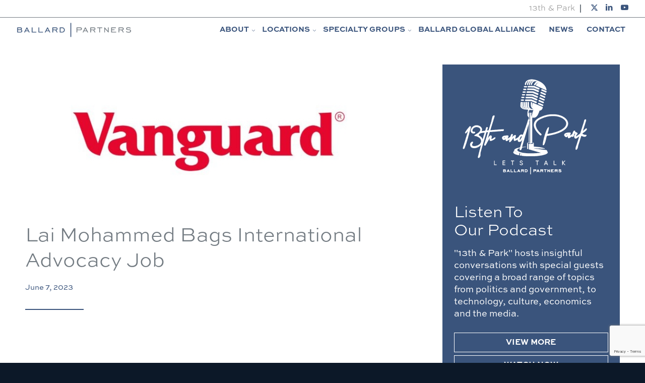

--- FILE ---
content_type: text/html; charset=UTF-8
request_url: https://ballardpartners.com/lai-mohammed-bags-international-advocacy-job/
body_size: 21077
content:
<!DOCTYPE html>
<html lang="en-US" class="html_stretched responsive av-preloader-disabled  html_header_top html_logo_left html_main_nav_header html_menu_right html_custom html_header_sticky html_header_shrinking_disabled html_header_topbar_active html_mobile_menu_phone html_header_searchicon_disabled html_content_align_center html_header_unstick_top_disabled html_header_stretch html_minimal_header html_av-overlay-side html_av-overlay-side-classic html_av-submenu-noclone html_entry_id_957 av-cookies-no-cookie-consent av-no-preview av-default-lightbox html_text_menu_active av-mobile-menu-switch-default">
<head>

<!-- Google Tag Manager -->
<script>(function(w,d,s,l,i){w[l]=w[l]||[];w[l].push({'gtm.start':
new Date().getTime(),event:'gtm.js'});var f=d.getElementsByTagName(s)[0],
j=d.createElement(s),dl=l!='dataLayer'?'&l='+l:'';j.async=true;j.src=
'https://www.googletagmanager.com/gtm.js?id='+i+dl;f.parentNode.insertBefore(j,f);
})(window,document,'script','dataLayer','GTM-5R48XDF');</script>
<!-- End Google Tag Manager -->

<meta charset="UTF-8" />


<!-- mobile setting -->
<meta name="viewport" content="width=device-width, initial-scale=1">

<!-- Scripts/CSS and wp_head hook -->
<meta name='robots' content='index, follow, max-image-preview:large, max-snippet:-1, max-video-preview:-1' />

	<!-- This site is optimized with the Yoast SEO plugin v26.7 - https://yoast.com/wordpress/plugins/seo/ -->
	<title>Lai Mohammed bags international advocacy job | Ballard Partners</title>
	<meta name="description" content="Lai Mohammed secures international advocacy job, bringing extensive experience to Ballard Partners for global representation." />
	<link rel="canonical" href="https://ballardpartners.com/lai-mohammed-bags-international-advocacy-job/" />
	<meta property="og:locale" content="en_US" />
	<meta property="og:type" content="article" />
	<meta property="og:title" content="Lai Mohammed bags international advocacy job | Ballard Partners" />
	<meta property="og:description" content="Lai Mohammed secures international advocacy job, bringing extensive experience to Ballard Partners for global representation." />
	<meta property="og:url" content="https://ballardpartners.com/lai-mohammed-bags-international-advocacy-job/" />
	<meta property="og:site_name" content="Ballard Partners" />
	<meta property="article:published_time" content="2023-06-07T11:24:00+00:00" />
	<meta property="article:modified_time" content="2024-06-04T13:38:53+00:00" />
	<meta property="og:image" content="https://ballardpartners.com/wp-content/uploads/2023/09/Vanguard-Logo-768x437-1.jpg" />
	<meta property="og:image:width" content="768" />
	<meta property="og:image:height" content="437" />
	<meta property="og:image:type" content="image/jpeg" />
	<meta name="author" content="Ballard Partners" />
	<meta name="twitter:card" content="summary_large_image" />
	<meta name="twitter:label1" content="Written by" />
	<meta name="twitter:data1" content="Ballard Partners" />
	<script type="application/ld+json" class="yoast-schema-graph">{"@context":"https://schema.org","@graph":[{"@type":"Article","@id":"https://ballardpartners.com/lai-mohammed-bags-international-advocacy-job/#article","isPartOf":{"@id":"https://ballardpartners.com/lai-mohammed-bags-international-advocacy-job/"},"author":{"name":"Ballard Partners","@id":"https://ballardpartners.com/#/schema/person/dc6b6419f257f7848bd2e5f942c6a50e"},"headline":"Lai Mohammed bags international advocacy job","datePublished":"2023-06-07T11:24:00+00:00","dateModified":"2024-06-04T13:38:53+00:00","mainEntityOfPage":{"@id":"https://ballardpartners.com/lai-mohammed-bags-international-advocacy-job/"},"wordCount":6,"commentCount":0,"image":{"@id":"https://ballardpartners.com/lai-mohammed-bags-international-advocacy-job/#primaryimage"},"thumbnailUrl":"https://ballardpartners.com/wp-content/uploads/2023/09/Vanguard-Logo-768x437-1.jpg","inLanguage":"en-US","potentialAction":[{"@type":"CommentAction","name":"Comment","target":["https://ballardpartners.com/lai-mohammed-bags-international-advocacy-job/#respond"]}]},{"@type":"WebPage","@id":"https://ballardpartners.com/lai-mohammed-bags-international-advocacy-job/","url":"https://ballardpartners.com/lai-mohammed-bags-international-advocacy-job/","name":"Lai Mohammed bags international advocacy job | Ballard Partners","isPartOf":{"@id":"https://ballardpartners.com/#website"},"primaryImageOfPage":{"@id":"https://ballardpartners.com/lai-mohammed-bags-international-advocacy-job/#primaryimage"},"image":{"@id":"https://ballardpartners.com/lai-mohammed-bags-international-advocacy-job/#primaryimage"},"thumbnailUrl":"https://ballardpartners.com/wp-content/uploads/2023/09/Vanguard-Logo-768x437-1.jpg","datePublished":"2023-06-07T11:24:00+00:00","dateModified":"2024-06-04T13:38:53+00:00","author":{"@id":"https://ballardpartners.com/#/schema/person/dc6b6419f257f7848bd2e5f942c6a50e"},"description":"Lai Mohammed secures international advocacy job, bringing extensive experience to Ballard Partners for global representation.","breadcrumb":{"@id":"https://ballardpartners.com/lai-mohammed-bags-international-advocacy-job/#breadcrumb"},"inLanguage":"en-US","potentialAction":[{"@type":"ReadAction","target":["https://ballardpartners.com/lai-mohammed-bags-international-advocacy-job/"]}]},{"@type":"ImageObject","inLanguage":"en-US","@id":"https://ballardpartners.com/lai-mohammed-bags-international-advocacy-job/#primaryimage","url":"https://ballardpartners.com/wp-content/uploads/2023/09/Vanguard-Logo-768x437-1.jpg","contentUrl":"https://ballardpartners.com/wp-content/uploads/2023/09/Vanguard-Logo-768x437-1.jpg","width":768,"height":437},{"@type":"BreadcrumbList","@id":"https://ballardpartners.com/lai-mohammed-bags-international-advocacy-job/#breadcrumb","itemListElement":[{"@type":"ListItem","position":1,"name":"Home","item":"https://ballardpartners.com/homepage/"},{"@type":"ListItem","position":2,"name":"Lai Mohammed bags international advocacy job"}]},{"@type":"WebSite","@id":"https://ballardpartners.com/#website","url":"https://ballardpartners.com/","name":"Ballard Partners","description":"Bipartisan Lobbying &amp; PR Firm","potentialAction":[{"@type":"SearchAction","target":{"@type":"EntryPoint","urlTemplate":"https://ballardpartners.com/?s={search_term_string}"},"query-input":{"@type":"PropertyValueSpecification","valueRequired":true,"valueName":"search_term_string"}}],"inLanguage":"en-US"},{"@type":"Person","@id":"https://ballardpartners.com/#/schema/person/dc6b6419f257f7848bd2e5f942c6a50e","name":"Ballard Partners","image":{"@type":"ImageObject","inLanguage":"en-US","@id":"https://ballardpartners.com/#/schema/person/image/","url":"https://secure.gravatar.com/avatar/88b19a8b2b9ca34749f7cbe25f6ce05ac03a57099d139079bc34a9efeead604d?s=96&d=mm&r=g","contentUrl":"https://secure.gravatar.com/avatar/88b19a8b2b9ca34749f7cbe25f6ce05ac03a57099d139079bc34a9efeead604d?s=96&d=mm&r=g","caption":"Ballard Partners"}}]}</script>
	<!-- / Yoast SEO plugin. -->


<link rel="alternate" type="application/rss+xml" title="Ballard Partners &raquo; Feed" href="https://ballardpartners.com/feed/" />
<link rel="alternate" type="application/rss+xml" title="Ballard Partners &raquo; Comments Feed" href="https://ballardpartners.com/comments/feed/" />
<link rel="alternate" type="application/rss+xml" title="Ballard Partners &raquo; Lai Mohammed bags international advocacy job Comments Feed" href="https://ballardpartners.com/lai-mohammed-bags-international-advocacy-job/feed/" />
<link rel="alternate" title="oEmbed (JSON)" type="application/json+oembed" href="https://ballardpartners.com/wp-json/oembed/1.0/embed?url=https%3A%2F%2Fballardpartners.com%2Flai-mohammed-bags-international-advocacy-job%2F" />
<link rel="alternate" title="oEmbed (XML)" type="text/xml+oembed" href="https://ballardpartners.com/wp-json/oembed/1.0/embed?url=https%3A%2F%2Fballardpartners.com%2Flai-mohammed-bags-international-advocacy-job%2F&#038;format=xml" />
<style id='wp-img-auto-sizes-contain-inline-css' type='text/css'>
img:is([sizes=auto i],[sizes^="auto," i]){contain-intrinsic-size:3000px 1500px}
/*# sourceURL=wp-img-auto-sizes-contain-inline-css */
</style>
<style id='cf-frontend-style-inline-css' type='text/css'>
@font-face {
	font-family: 'sweet sans';
	font-weight: 400;
	src: url('https://ballardpartners.com/wp-content/uploads/2023/09/SweetSansProRegular.otf') format('OpenType');
}
@font-face {
	font-family: 'sweet sans';
	font-weight: 600;
	src: url('https://ballardpartners.com/wp-content/uploads/2023/09/SweetSansProMedium.otf') format('OpenType');
}
@font-face {
	font-family: 'sweet sans';
	font-weight: 300;
	src: url('https://ballardpartners.com/wp-content/uploads/2023/09/SweetSansProLight.otf') format('OpenType');
}
@font-face {
	font-family: 'sweet sans';
	font-weight: 700;
	src: url('https://ballardpartners.com/wp-content/uploads/2023/09/SweetSansProBold.otf') format('OpenType');
}
/*# sourceURL=cf-frontend-style-inline-css */
</style>
<style id='wp-emoji-styles-inline-css' type='text/css'>

	img.wp-smiley, img.emoji {
		display: inline !important;
		border: none !important;
		box-shadow: none !important;
		height: 1em !important;
		width: 1em !important;
		margin: 0 0.07em !important;
		vertical-align: -0.1em !important;
		background: none !important;
		padding: 0 !important;
	}
/*# sourceURL=wp-emoji-styles-inline-css */
</style>
<style id='wp-block-library-inline-css' type='text/css'>
:root{--wp-block-synced-color:#7a00df;--wp-block-synced-color--rgb:122,0,223;--wp-bound-block-color:var(--wp-block-synced-color);--wp-editor-canvas-background:#ddd;--wp-admin-theme-color:#007cba;--wp-admin-theme-color--rgb:0,124,186;--wp-admin-theme-color-darker-10:#006ba1;--wp-admin-theme-color-darker-10--rgb:0,107,160.5;--wp-admin-theme-color-darker-20:#005a87;--wp-admin-theme-color-darker-20--rgb:0,90,135;--wp-admin-border-width-focus:2px}@media (min-resolution:192dpi){:root{--wp-admin-border-width-focus:1.5px}}.wp-element-button{cursor:pointer}:root .has-very-light-gray-background-color{background-color:#eee}:root .has-very-dark-gray-background-color{background-color:#313131}:root .has-very-light-gray-color{color:#eee}:root .has-very-dark-gray-color{color:#313131}:root .has-vivid-green-cyan-to-vivid-cyan-blue-gradient-background{background:linear-gradient(135deg,#00d084,#0693e3)}:root .has-purple-crush-gradient-background{background:linear-gradient(135deg,#34e2e4,#4721fb 50%,#ab1dfe)}:root .has-hazy-dawn-gradient-background{background:linear-gradient(135deg,#faaca8,#dad0ec)}:root .has-subdued-olive-gradient-background{background:linear-gradient(135deg,#fafae1,#67a671)}:root .has-atomic-cream-gradient-background{background:linear-gradient(135deg,#fdd79a,#004a59)}:root .has-nightshade-gradient-background{background:linear-gradient(135deg,#330968,#31cdcf)}:root .has-midnight-gradient-background{background:linear-gradient(135deg,#020381,#2874fc)}:root{--wp--preset--font-size--normal:16px;--wp--preset--font-size--huge:42px}.has-regular-font-size{font-size:1em}.has-larger-font-size{font-size:2.625em}.has-normal-font-size{font-size:var(--wp--preset--font-size--normal)}.has-huge-font-size{font-size:var(--wp--preset--font-size--huge)}.has-text-align-center{text-align:center}.has-text-align-left{text-align:left}.has-text-align-right{text-align:right}.has-fit-text{white-space:nowrap!important}#end-resizable-editor-section{display:none}.aligncenter{clear:both}.items-justified-left{justify-content:flex-start}.items-justified-center{justify-content:center}.items-justified-right{justify-content:flex-end}.items-justified-space-between{justify-content:space-between}.screen-reader-text{border:0;clip-path:inset(50%);height:1px;margin:-1px;overflow:hidden;padding:0;position:absolute;width:1px;word-wrap:normal!important}.screen-reader-text:focus{background-color:#ddd;clip-path:none;color:#444;display:block;font-size:1em;height:auto;left:5px;line-height:normal;padding:15px 23px 14px;text-decoration:none;top:5px;width:auto;z-index:100000}html :where(.has-border-color){border-style:solid}html :where([style*=border-top-color]){border-top-style:solid}html :where([style*=border-right-color]){border-right-style:solid}html :where([style*=border-bottom-color]){border-bottom-style:solid}html :where([style*=border-left-color]){border-left-style:solid}html :where([style*=border-width]){border-style:solid}html :where([style*=border-top-width]){border-top-style:solid}html :where([style*=border-right-width]){border-right-style:solid}html :where([style*=border-bottom-width]){border-bottom-style:solid}html :where([style*=border-left-width]){border-left-style:solid}html :where(img[class*=wp-image-]){height:auto;max-width:100%}:where(figure){margin:0 0 1em}html :where(.is-position-sticky){--wp-admin--admin-bar--position-offset:var(--wp-admin--admin-bar--height,0px)}@media screen and (max-width:600px){html :where(.is-position-sticky){--wp-admin--admin-bar--position-offset:0px}}

/*# sourceURL=wp-block-library-inline-css */
</style><style id='global-styles-inline-css' type='text/css'>
:root{--wp--preset--aspect-ratio--square: 1;--wp--preset--aspect-ratio--4-3: 4/3;--wp--preset--aspect-ratio--3-4: 3/4;--wp--preset--aspect-ratio--3-2: 3/2;--wp--preset--aspect-ratio--2-3: 2/3;--wp--preset--aspect-ratio--16-9: 16/9;--wp--preset--aspect-ratio--9-16: 9/16;--wp--preset--color--black: #000000;--wp--preset--color--cyan-bluish-gray: #abb8c3;--wp--preset--color--white: #ffffff;--wp--preset--color--pale-pink: #f78da7;--wp--preset--color--vivid-red: #cf2e2e;--wp--preset--color--luminous-vivid-orange: #ff6900;--wp--preset--color--luminous-vivid-amber: #fcb900;--wp--preset--color--light-green-cyan: #7bdcb5;--wp--preset--color--vivid-green-cyan: #00d084;--wp--preset--color--pale-cyan-blue: #8ed1fc;--wp--preset--color--vivid-cyan-blue: #0693e3;--wp--preset--color--vivid-purple: #9b51e0;--wp--preset--color--metallic-red: #b02b2c;--wp--preset--color--maximum-yellow-red: #edae44;--wp--preset--color--yellow-sun: #eeee22;--wp--preset--color--palm-leaf: #83a846;--wp--preset--color--aero: #7bb0e7;--wp--preset--color--old-lavender: #745f7e;--wp--preset--color--steel-teal: #5f8789;--wp--preset--color--raspberry-pink: #d65799;--wp--preset--color--medium-turquoise: #4ecac2;--wp--preset--gradient--vivid-cyan-blue-to-vivid-purple: linear-gradient(135deg,rgb(6,147,227) 0%,rgb(155,81,224) 100%);--wp--preset--gradient--light-green-cyan-to-vivid-green-cyan: linear-gradient(135deg,rgb(122,220,180) 0%,rgb(0,208,130) 100%);--wp--preset--gradient--luminous-vivid-amber-to-luminous-vivid-orange: linear-gradient(135deg,rgb(252,185,0) 0%,rgb(255,105,0) 100%);--wp--preset--gradient--luminous-vivid-orange-to-vivid-red: linear-gradient(135deg,rgb(255,105,0) 0%,rgb(207,46,46) 100%);--wp--preset--gradient--very-light-gray-to-cyan-bluish-gray: linear-gradient(135deg,rgb(238,238,238) 0%,rgb(169,184,195) 100%);--wp--preset--gradient--cool-to-warm-spectrum: linear-gradient(135deg,rgb(74,234,220) 0%,rgb(151,120,209) 20%,rgb(207,42,186) 40%,rgb(238,44,130) 60%,rgb(251,105,98) 80%,rgb(254,248,76) 100%);--wp--preset--gradient--blush-light-purple: linear-gradient(135deg,rgb(255,206,236) 0%,rgb(152,150,240) 100%);--wp--preset--gradient--blush-bordeaux: linear-gradient(135deg,rgb(254,205,165) 0%,rgb(254,45,45) 50%,rgb(107,0,62) 100%);--wp--preset--gradient--luminous-dusk: linear-gradient(135deg,rgb(255,203,112) 0%,rgb(199,81,192) 50%,rgb(65,88,208) 100%);--wp--preset--gradient--pale-ocean: linear-gradient(135deg,rgb(255,245,203) 0%,rgb(182,227,212) 50%,rgb(51,167,181) 100%);--wp--preset--gradient--electric-grass: linear-gradient(135deg,rgb(202,248,128) 0%,rgb(113,206,126) 100%);--wp--preset--gradient--midnight: linear-gradient(135deg,rgb(2,3,129) 0%,rgb(40,116,252) 100%);--wp--preset--font-size--small: 1rem;--wp--preset--font-size--medium: 1.125rem;--wp--preset--font-size--large: 1.75rem;--wp--preset--font-size--x-large: clamp(1.75rem, 3vw, 2.25rem);--wp--preset--spacing--20: 0.44rem;--wp--preset--spacing--30: 0.67rem;--wp--preset--spacing--40: 1rem;--wp--preset--spacing--50: 1.5rem;--wp--preset--spacing--60: 2.25rem;--wp--preset--spacing--70: 3.38rem;--wp--preset--spacing--80: 5.06rem;--wp--preset--shadow--natural: 6px 6px 9px rgba(0, 0, 0, 0.2);--wp--preset--shadow--deep: 12px 12px 50px rgba(0, 0, 0, 0.4);--wp--preset--shadow--sharp: 6px 6px 0px rgba(0, 0, 0, 0.2);--wp--preset--shadow--outlined: 6px 6px 0px -3px rgb(255, 255, 255), 6px 6px rgb(0, 0, 0);--wp--preset--shadow--crisp: 6px 6px 0px rgb(0, 0, 0);}:root { --wp--style--global--content-size: 800px;--wp--style--global--wide-size: 1130px; }:where(body) { margin: 0; }.wp-site-blocks > .alignleft { float: left; margin-right: 2em; }.wp-site-blocks > .alignright { float: right; margin-left: 2em; }.wp-site-blocks > .aligncenter { justify-content: center; margin-left: auto; margin-right: auto; }:where(.is-layout-flex){gap: 0.5em;}:where(.is-layout-grid){gap: 0.5em;}.is-layout-flow > .alignleft{float: left;margin-inline-start: 0;margin-inline-end: 2em;}.is-layout-flow > .alignright{float: right;margin-inline-start: 2em;margin-inline-end: 0;}.is-layout-flow > .aligncenter{margin-left: auto !important;margin-right: auto !important;}.is-layout-constrained > .alignleft{float: left;margin-inline-start: 0;margin-inline-end: 2em;}.is-layout-constrained > .alignright{float: right;margin-inline-start: 2em;margin-inline-end: 0;}.is-layout-constrained > .aligncenter{margin-left: auto !important;margin-right: auto !important;}.is-layout-constrained > :where(:not(.alignleft):not(.alignright):not(.alignfull)){max-width: var(--wp--style--global--content-size);margin-left: auto !important;margin-right: auto !important;}.is-layout-constrained > .alignwide{max-width: var(--wp--style--global--wide-size);}body .is-layout-flex{display: flex;}.is-layout-flex{flex-wrap: wrap;align-items: center;}.is-layout-flex > :is(*, div){margin: 0;}body .is-layout-grid{display: grid;}.is-layout-grid > :is(*, div){margin: 0;}body{padding-top: 0px;padding-right: 0px;padding-bottom: 0px;padding-left: 0px;}a:where(:not(.wp-element-button)){text-decoration: underline;}:root :where(.wp-element-button, .wp-block-button__link){background-color: #32373c;border-width: 0;color: #fff;font-family: inherit;font-size: inherit;font-style: inherit;font-weight: inherit;letter-spacing: inherit;line-height: inherit;padding-top: calc(0.667em + 2px);padding-right: calc(1.333em + 2px);padding-bottom: calc(0.667em + 2px);padding-left: calc(1.333em + 2px);text-decoration: none;text-transform: inherit;}.has-black-color{color: var(--wp--preset--color--black) !important;}.has-cyan-bluish-gray-color{color: var(--wp--preset--color--cyan-bluish-gray) !important;}.has-white-color{color: var(--wp--preset--color--white) !important;}.has-pale-pink-color{color: var(--wp--preset--color--pale-pink) !important;}.has-vivid-red-color{color: var(--wp--preset--color--vivid-red) !important;}.has-luminous-vivid-orange-color{color: var(--wp--preset--color--luminous-vivid-orange) !important;}.has-luminous-vivid-amber-color{color: var(--wp--preset--color--luminous-vivid-amber) !important;}.has-light-green-cyan-color{color: var(--wp--preset--color--light-green-cyan) !important;}.has-vivid-green-cyan-color{color: var(--wp--preset--color--vivid-green-cyan) !important;}.has-pale-cyan-blue-color{color: var(--wp--preset--color--pale-cyan-blue) !important;}.has-vivid-cyan-blue-color{color: var(--wp--preset--color--vivid-cyan-blue) !important;}.has-vivid-purple-color{color: var(--wp--preset--color--vivid-purple) !important;}.has-metallic-red-color{color: var(--wp--preset--color--metallic-red) !important;}.has-maximum-yellow-red-color{color: var(--wp--preset--color--maximum-yellow-red) !important;}.has-yellow-sun-color{color: var(--wp--preset--color--yellow-sun) !important;}.has-palm-leaf-color{color: var(--wp--preset--color--palm-leaf) !important;}.has-aero-color{color: var(--wp--preset--color--aero) !important;}.has-old-lavender-color{color: var(--wp--preset--color--old-lavender) !important;}.has-steel-teal-color{color: var(--wp--preset--color--steel-teal) !important;}.has-raspberry-pink-color{color: var(--wp--preset--color--raspberry-pink) !important;}.has-medium-turquoise-color{color: var(--wp--preset--color--medium-turquoise) !important;}.has-black-background-color{background-color: var(--wp--preset--color--black) !important;}.has-cyan-bluish-gray-background-color{background-color: var(--wp--preset--color--cyan-bluish-gray) !important;}.has-white-background-color{background-color: var(--wp--preset--color--white) !important;}.has-pale-pink-background-color{background-color: var(--wp--preset--color--pale-pink) !important;}.has-vivid-red-background-color{background-color: var(--wp--preset--color--vivid-red) !important;}.has-luminous-vivid-orange-background-color{background-color: var(--wp--preset--color--luminous-vivid-orange) !important;}.has-luminous-vivid-amber-background-color{background-color: var(--wp--preset--color--luminous-vivid-amber) !important;}.has-light-green-cyan-background-color{background-color: var(--wp--preset--color--light-green-cyan) !important;}.has-vivid-green-cyan-background-color{background-color: var(--wp--preset--color--vivid-green-cyan) !important;}.has-pale-cyan-blue-background-color{background-color: var(--wp--preset--color--pale-cyan-blue) !important;}.has-vivid-cyan-blue-background-color{background-color: var(--wp--preset--color--vivid-cyan-blue) !important;}.has-vivid-purple-background-color{background-color: var(--wp--preset--color--vivid-purple) !important;}.has-metallic-red-background-color{background-color: var(--wp--preset--color--metallic-red) !important;}.has-maximum-yellow-red-background-color{background-color: var(--wp--preset--color--maximum-yellow-red) !important;}.has-yellow-sun-background-color{background-color: var(--wp--preset--color--yellow-sun) !important;}.has-palm-leaf-background-color{background-color: var(--wp--preset--color--palm-leaf) !important;}.has-aero-background-color{background-color: var(--wp--preset--color--aero) !important;}.has-old-lavender-background-color{background-color: var(--wp--preset--color--old-lavender) !important;}.has-steel-teal-background-color{background-color: var(--wp--preset--color--steel-teal) !important;}.has-raspberry-pink-background-color{background-color: var(--wp--preset--color--raspberry-pink) !important;}.has-medium-turquoise-background-color{background-color: var(--wp--preset--color--medium-turquoise) !important;}.has-black-border-color{border-color: var(--wp--preset--color--black) !important;}.has-cyan-bluish-gray-border-color{border-color: var(--wp--preset--color--cyan-bluish-gray) !important;}.has-white-border-color{border-color: var(--wp--preset--color--white) !important;}.has-pale-pink-border-color{border-color: var(--wp--preset--color--pale-pink) !important;}.has-vivid-red-border-color{border-color: var(--wp--preset--color--vivid-red) !important;}.has-luminous-vivid-orange-border-color{border-color: var(--wp--preset--color--luminous-vivid-orange) !important;}.has-luminous-vivid-amber-border-color{border-color: var(--wp--preset--color--luminous-vivid-amber) !important;}.has-light-green-cyan-border-color{border-color: var(--wp--preset--color--light-green-cyan) !important;}.has-vivid-green-cyan-border-color{border-color: var(--wp--preset--color--vivid-green-cyan) !important;}.has-pale-cyan-blue-border-color{border-color: var(--wp--preset--color--pale-cyan-blue) !important;}.has-vivid-cyan-blue-border-color{border-color: var(--wp--preset--color--vivid-cyan-blue) !important;}.has-vivid-purple-border-color{border-color: var(--wp--preset--color--vivid-purple) !important;}.has-metallic-red-border-color{border-color: var(--wp--preset--color--metallic-red) !important;}.has-maximum-yellow-red-border-color{border-color: var(--wp--preset--color--maximum-yellow-red) !important;}.has-yellow-sun-border-color{border-color: var(--wp--preset--color--yellow-sun) !important;}.has-palm-leaf-border-color{border-color: var(--wp--preset--color--palm-leaf) !important;}.has-aero-border-color{border-color: var(--wp--preset--color--aero) !important;}.has-old-lavender-border-color{border-color: var(--wp--preset--color--old-lavender) !important;}.has-steel-teal-border-color{border-color: var(--wp--preset--color--steel-teal) !important;}.has-raspberry-pink-border-color{border-color: var(--wp--preset--color--raspberry-pink) !important;}.has-medium-turquoise-border-color{border-color: var(--wp--preset--color--medium-turquoise) !important;}.has-vivid-cyan-blue-to-vivid-purple-gradient-background{background: var(--wp--preset--gradient--vivid-cyan-blue-to-vivid-purple) !important;}.has-light-green-cyan-to-vivid-green-cyan-gradient-background{background: var(--wp--preset--gradient--light-green-cyan-to-vivid-green-cyan) !important;}.has-luminous-vivid-amber-to-luminous-vivid-orange-gradient-background{background: var(--wp--preset--gradient--luminous-vivid-amber-to-luminous-vivid-orange) !important;}.has-luminous-vivid-orange-to-vivid-red-gradient-background{background: var(--wp--preset--gradient--luminous-vivid-orange-to-vivid-red) !important;}.has-very-light-gray-to-cyan-bluish-gray-gradient-background{background: var(--wp--preset--gradient--very-light-gray-to-cyan-bluish-gray) !important;}.has-cool-to-warm-spectrum-gradient-background{background: var(--wp--preset--gradient--cool-to-warm-spectrum) !important;}.has-blush-light-purple-gradient-background{background: var(--wp--preset--gradient--blush-light-purple) !important;}.has-blush-bordeaux-gradient-background{background: var(--wp--preset--gradient--blush-bordeaux) !important;}.has-luminous-dusk-gradient-background{background: var(--wp--preset--gradient--luminous-dusk) !important;}.has-pale-ocean-gradient-background{background: var(--wp--preset--gradient--pale-ocean) !important;}.has-electric-grass-gradient-background{background: var(--wp--preset--gradient--electric-grass) !important;}.has-midnight-gradient-background{background: var(--wp--preset--gradient--midnight) !important;}.has-small-font-size{font-size: var(--wp--preset--font-size--small) !important;}.has-medium-font-size{font-size: var(--wp--preset--font-size--medium) !important;}.has-large-font-size{font-size: var(--wp--preset--font-size--large) !important;}.has-x-large-font-size{font-size: var(--wp--preset--font-size--x-large) !important;}
/*# sourceURL=global-styles-inline-css */
</style>

<link rel='stylesheet' id='contact-form-7-css' href='https://ballardpartners.com/wp-content/plugins/contact-form-7/includes/css/styles.css?ver=6.1.4' type='text/css' media='all' />
<link rel='stylesheet' id='avia-merged-styles-css' href='https://ballardpartners.com/wp-content/uploads/dynamic_avia/avia-merged-styles-91925ba96769c78072582d08e71aea10---696de04387e8f.css' type='text/css' media='all' />
<script type="text/javascript" src="https://ballardpartners.com/wp-includes/js/jquery/jquery.min.js?ver=3.7.1" id="jquery-core-js"></script>
<script type="text/javascript" src="https://ballardpartners.com/wp-includes/js/jquery/jquery-migrate.min.js?ver=3.4.1" id="jquery-migrate-js"></script>
<script type="text/javascript" src="https://ballardpartners.com/wp-content/uploads/dynamic_avia/avia-head-scripts-df7886ac2fb9574a410d05285be45af0---696de043c7395.js" id="avia-head-scripts-js"></script>
<link rel="https://api.w.org/" href="https://ballardpartners.com/wp-json/" /><link rel="alternate" title="JSON" type="application/json" href="https://ballardpartners.com/wp-json/wp/v2/posts/957" /><link rel="EditURI" type="application/rsd+xml" title="RSD" href="https://ballardpartners.com/xmlrpc.php?rsd" />
<link rel='shortlink' href='https://ballardpartners.com/?p=957' />


<!--[if lt IE 9]><script src="https://ballardpartners.com/wp-content/themes/enfold/js/html5shiv.js"></script><![endif]--><link rel="profile" href="https://gmpg.org/xfn/11" />
<link rel="alternate" type="application/rss+xml" title="Ballard Partners RSS2 Feed" href="https://ballardpartners.com/feed/" />
<link rel="pingback" href="https://ballardpartners.com/xmlrpc.php" />

<style type='text/css' media='screen'>
 #top #header_main > .container, #top #header_main > .container .main_menu  .av-main-nav > li > a, #top #header_main #menu-item-shop .cart_dropdown_link{ height:50px; line-height: 50px; }
 .html_top_nav_header .av-logo-container{ height:50px;  }
 .html_header_top.html_header_sticky #top #wrap_all #main{ padding-top:78px; } 
</style>

<!-- To speed up the rendering and to display the site as fast as possible to the user we include some styles and scripts for above the fold content inline -->
<script type="text/javascript">'use strict';var avia_is_mobile=!1;if(/Android|webOS|iPhone|iPad|iPod|BlackBerry|IEMobile|Opera Mini/i.test(navigator.userAgent)&&'ontouchstart' in document.documentElement){avia_is_mobile=!0;document.documentElement.className+=' avia_mobile '}
else{document.documentElement.className+=' avia_desktop '};document.documentElement.className+=' js_active ';(function(){var e=['-webkit-','-moz-','-ms-',''],n='',o=!1,a=!1;for(var t in e){if(e[t]+'transform' in document.documentElement.style){o=!0;n=e[t]+'transform'};if(e[t]+'perspective' in document.documentElement.style){a=!0}};if(o){document.documentElement.className+=' avia_transform '};if(a){document.documentElement.className+=' avia_transform3d '};if(typeof document.getElementsByClassName=='function'&&typeof document.documentElement.getBoundingClientRect=='function'&&avia_is_mobile==!1){if(n&&window.innerHeight>0){setTimeout(function(){var e=0,o={},a=0,t=document.getElementsByClassName('av-parallax'),i=window.pageYOffset||document.documentElement.scrollTop;for(e=0;e<t.length;e++){t[e].style.top='0px';o=t[e].getBoundingClientRect();a=Math.ceil((window.innerHeight+i-o.top)*0.3);t[e].style[n]='translate(0px, '+a+'px)';t[e].style.top='auto';t[e].className+=' enabled-parallax '}},50)}}})();</script><link rel="icon" href="https://ballardpartners.com/wp-content/uploads/2023/09/Ballard_Partners-36x36.png" sizes="32x32" />
<link rel="icon" href="https://ballardpartners.com/wp-content/uploads/2023/09/Ballard_Partners.png" sizes="192x192" />
<link rel="apple-touch-icon" href="https://ballardpartners.com/wp-content/uploads/2023/09/Ballard_Partners-180x180.png" />
<meta name="msapplication-TileImage" content="https://ballardpartners.com/wp-content/uploads/2023/09/Ballard_Partners.png" />
		<style type="text/css" id="wp-custom-css">
			.clients-list-container b {

}
.wp-image-2173 {
	scale: 0.8;
}

.nfl-img img {
	width:80px;
}
.nyse-img-grey img {
	width: 80%;
	margin-left:auto;
	margin-right:auto;
}
.nfl-img-grey img {
	width:50%;
	margin-left:auto;
	margin-right:auto;
	
}
#subscriber-count-container  {
	display:block!important;
	width:calc( 100% - 20px)!important;
	margin-left:10px!important;
}

#sb_youtube_sbyPLBNNpdGom78F9 .sby_footer {
	margin:0;
}
#sb_youtube_sbyUCPIMmEkVVdeAbIqPy1w9 .sby-channel-info-bar {
	background:white;
}
#sb_youtube_sbyUCPIMmEkVVdeAbIqPy1w9 .sby-channel-info-bar img {
	border-radius:50%!important;
}
#sb_youtube_sbyUCPIMmEkVVdeAbIqPy1w9 .sby-channel-info-bar .sby-channel-name {
	color:#3A547C;
}
#sb_youtube_sbyUCPIMmEkVVdeAbIqPy1w9 .sby-channel-info-bar a {
	border-radius:0;
	background:#3a547c;
}
#sb_youtube_sbyUCPIMmEkVVdeAbIqPy1w9 .sby-video-info-header *{
	text-align:center;
	color:white!important;
}
.yt-sub {
	font-size:28px;
}
.yt-sub img {
	margin-top:auto;
	margin-bottom:auto;
}
.yt-sub-num {
	color:#3A547C;
	font-weight:600;

}
.youtube-subscriber-count > span {
	color:#737b82;
	font-weight:400;
}
.row-btns > a {
	width:40%;
	border:1px solid white!important;
	border-radius:0!important;
	padding:10px 15px 10px 15px!important;
}

#top .avia-smallarrow-slider .avia-slideshow-arrows {
	width:100%;
	top:140px;
}
#top .av-control-minimal-dark .avia-slideshow-arrows a:before {
	border:none;
}
.avia-slideshow-arrows a {
	font-size:20px!important;
	font-weight:700;
}
.testimonials {
	margin-top:0;
	margin-bottom:0;
}
.testimonials .avia-content-slider-inner {
	margin:0px 30px;
}

.sby_footer {
	margin:40px 0;
}

.sby_load_btn {
background:transparent!important;
	border:1px solid white!important;
	border-radius:0!important;
	width:40%;
}
.sby_follow_btn {
	width:40%;
}
.sby_follow_btn > a {
	background:white!important;
	color:#3A547C!important;
	border-radius:0!important;
	border:1px solid white!important;
	width:100%;
}
.testimonials .slide-entry {
	margin-left:2.5%;
	width:30%;
}
.testimonials .slide-entry > div {
min-height:220px!important;
	display:flex!important;
	flex-direction:column!important;
	justify-content:space-between!important;
}
.testimonial-details {
	display:flex;
	
}
.testimonial-details p{
 margin-top:0;
}
.testimonial-info * {
	margin:0;
	margin-left:15px;
}
.testimonials .slide-entry  {
	border:solid 1px #3A547C;
	margin-bottom:40px;
	padding:20px;
}
.testimonials .slide-entry p {
	font-size:16px;
}
.testimonial-title {
	font-size:14px!important;
}
.testimonials .entry-title {
	display:none;
}
.testimonial-details > p > img   {
border-radius:20px!important;

}
.testimonial-name {
	font-size:20px!important;
	font-weight:700!important;
	color:#3A547C;
}
.special_amp {
	font-family:unset;
	font-style:unset;
	font-size:unset;
	line-height:unset;
	font-weight:unset;
	color:unset!important;
}
.park_testimonial_container .content-centered h2{
	max-width:600px;
	margin-left:auto;
	margin-right:auto;
}
.superhero-container.sacr div:nth-of-type(2) {
	order:-1;
}
.superhero-container.s-arabia div:nth-of-type(3) {
	order:-1;
}
.single-post .big-preview.single-big { pointer-events: none; }


.nav-previous, .nav-next {
	margin-top:50px;
}
.css-1n451hs {
	height:unset!important;
}
.team-member-name.long-name:after {
top:65px!important;

}
@media only screen and (max-width: 767px) {
	.park-reels h2 {
		margin-top:0!important;
	}
.main_menu, #header_main_alternate {
display: block;
}
.responsive #header .social_bookmarks {
display: block!important;
}
	.phone-info, .social_bookmarks  {
		width:unset!important;
	}
	#header_meta > .container {
		display:flex;
		flex-direction:row-reverse;
	}
	#contact-page-first-section:before {
		display:none!important;
	}
	#contact-page-first-section .wpcf7-submit {
		color:#3a547c!important;
		background:white
	}
		#contact-page-first-section h2,	#contact-page-first-section p{
			color:white!important;
	}
	.first {
		margin-bottom:40px!important;
	}
	
	.japan-headline {
		max-height:110px!important;
	}
}
.phone-info  a { 
color:#969696!important;
	text-decoration:none!important;
	text-transform:none!important;
	font-weight:300!important;
	font-size:16px!important;
}


@media only screen and (max-width: 600px) {
	#hero-homepage .av-subheading_above:after {
		top:65px!important;
	}
	#hero-homepage h1 {
		font-size:35px!important;
		line-height:35px!important;
	}
	h2 {
		font-size:30px!important;
		line-height:30px!important;
	}
	.av-subheading_above:after {
	top:45px!important;
	}
	.underline-title h2:after {
		bottom:15px!important
	}
	.m-long-subhead	.av-subheading_above:after {
	top:65px!important;
	}
	.first-section-our-clients.bga .av-subheading_above:after {
		top:60px!important
	}
	.hr {
		margin-top:10px!important;
		margin-bottom:10px!important;
	}
	.japan-headline {
		max-height:70px!important;
	}
}
.nav-previous a, .nav-next a{
	font-size: 16px;
font-style: normal;
font-weight: 700;
line-height: 12px; /* 75% */
text-transform: uppercase;
	background:#3A547C;
	color:white!important;
	padding:12px 36px 10px 36px!important;

}

.nav-previous {

	float:left;
}
.nav-next {
	float:right;
}
/* GENERAL GLOBAL */
#custom_html-3 {
	background:#3A547C;
	padding:0px 23px 50px 23px;
}
#custom_html-3 h2 {
	margin-top:0!important;
	color:white;
	font-size: 32px;
font-style: normal;
font-weight: 300;
line-height: 36px;
}
#custom_html-3 p {
	color:white;
}
#custom_html-3 a {
	color:white!important;
	border:1px solid white;
	width:100%
}
.mfp-auto-cursor .mfp-content .mfp-hide{
	display: block !important;

}
.mfp-content {
	left: calc(50% - 340px);
}

.white-popup {
    position: relative;
    background: #FFF;
    padding: 20px;
    width: auto;
    max-width: 680px;
    margin: 20px;
	
}
#after_section_2 {
	display:none;
}
.avia-button.avia-size-medium > span {
	font-size: 16px;
font-style: normal;
font-weight: 700;
line-height: 12px; /* 75% */
text-transform: uppercase;
}
.avia-button.avia-size-medium {
	padding:12px 36px 10px 36px!important;
	border-radius:0!important;
	background:#3A547C!important;
	font-weight:700!important;
}

#header:not(.av_header_transparency) a{
	font-size: 15px;
font-style: normal;
font-weight: 700;
line-height: 12px; /* 80% */
text-transform: uppercase;
	color:#3A547C;
}
#header_meta {
	background:white;
	border-bottom:1px solid #737B82!important;
}
.phone-info, .social_bookmarks  {
	font-family:sweet sans;
	font-size: 16px;
font-style: normal;
font-weight: 400;
line-height: 24px;
}
.phone-info > div > a {
	padding-right:10px;
	padding-left:10px;
	border-right:2px solid #737B82;
}

.current_page_item .avia-menu-text:before, .active-parent-item > a .avia-menu-text:before   {
		display: block;
    content: '';
    width: 100%;
    height: 2px;
    background: #fff;  
	position: relative;
	top:37px;
}

#header:not(.av_header_transparency) .current_page_item .avia-menu-text:before, #header:not(.av_header_transparency) .active-parent-item > a .avia-menu-text:before   {
		display: block;
    content: '';
    width: 100%;
    height: 2px;
    background: #3A547C;  
	position: relative;
	top:37px;

}
.av_header_transparency .dropdown_ul_available  .avia-menu-text:after {
	content:" ";
	position:absolute;
	width:8px;
	height:5px;
	background:url('/wp-content/uploads/2023/09/Vector-4.png')!important;
	top:47%;
	right:0;
}
.dropdown_ul_available .avia-menu-text:after {
	content:" ";
	position:absolute;
	width:8px;
	height:5px;
	background:url('/wp-content/uploads/2023/09/Vector-2.png')!important;
	top:47%;
	right:0;
}
.sub-menu .avia-menu-text:after{
	display:none;
}

.sub-menu .current_page_item .avia-menu-text:after,.sub-menu .current_page_item .avia-menu-text:before {
	display:none!important;
}
#header:not(.av_header_transparency) .sub-menu .current_page_item .avia-menu-text:after,#header:not(.av_header_transparency) .sub-menu .current_page_item .avia-menu-text:before {
	display:none;!important
}





.alt-color .avia-button.avia-size-medium {
		padding:12px 36px 10px 36px!important;
	border-radius:0!important;
	background:transparent!important;
	border:solid 2px white!important;
	font-weight:700!important;
}
b,strong {
	color:unset!important;
}
h1,h2,h3,h4,h5,h6,a,p,span, li  {
	font-family:sweet sans;
}
h1 {

	text-transform:capitalize!important;
	font-size:55px;
	font-style: normal;
font-weight: 300!important;
	color:white!important;

}
h2 {
	text-transform:capitalize!important;
	font-size: 40px;
	font-style: normal;
	font-weight: 300;
	line-height: 50px;
	margin-top:40px!important;
}
p {
	font-size: 18px;
	font-style: normal;
	font-weight: 400!important;
	line-height: 24px;
	margin-bottom:22px;
}
img {
	border-radius:0!important;
}
.av-subheading_above p{
	font-weight:700!important;
}
.hero-section .av-section-color-overlay {
	mix-blend-mode:multiply;
}
#top .social_bookmarks li {
	border-right:none;
}
#header_meta {
	color:#C0C0C0;
}
#avia-menu li a {
	color:white;
	font-size: 15px;
font-style: normal;
font-weight: 700;
line-height: 12px; /* 80% */
text-transform: uppercase;
}
.sub-menu a{ 
color:#3A547C!important;
}

.offices img { 
margin-bottom:82px;
}
.offices h2 { 
max-width: 907px;
	margin-left:auto!important;
	margin-right:auto!important;
	margin-top:40px!important;
	margin-bottom:50px!important;
}

/* HOMEPAGE */
#hero-homepage h1,#hero-13park h1 {
	max-width:839px;
	font-size:55px;
	line-height:55px;
	text-transform:capitalize;
	margin-top:27px;
	margin-bottom:20px;
}
#hero-13park h1 {
	max-width:900px;
}
#hero-13park .special_amp {
	font-family:unset;
	font-style:unset;
	font-size:unset;
	font-weight:700;
}
#hero-13park p {
	max-width:765px;
	
}
#hero-homepage .av-subheading_above, #hero-13park .av-subheading_above {
font-size: 18px;
font-style: normal;
font-weight: 700;
line-height: 24px; /* 133.333% */
text-transform: uppercase;
}
#hero-homepage .av-subheading_above:after, #hero-13park .av-subheading_above:after {
	display: block;
    content: '';
    width: 116px;
    height: 2px;
    background: #fff;  
	position: absolute;
	top:36px;
}
.av-subheading_above:after {
	display: block;
    content: '';
    width: 116px;
    height: 2px;
    background: rgba(58, 84, 124, 1);  
	position: absolute;
	top:40px;
}
.centered-text .av-subheading_above:after{
		width:116px;
		display: block;
    content: '';
    height: 2px;
    background: rgba(58, 84, 124, 1);  
	position: absolute;
	top:40px;
	left:calc(50% - 58px) ;
}
.content-centered .alt-color .left-text .av-subheading_above:after{
		width:116px;
		display: block;
    content: '';
    height: 2px;
    background: rgba(58, 84, 124, 1);  
	position: absolute;
	top:40px;
}
.alt-color .av-subheading_above:after {
	display: block;
    content: '';
    width: 116px;
    height: 2px;
    background: #fff;  
	position: absolute;
	top:40px;
}
.one-fifth-icon p {
	font-size: 24px;
font-style: normal;
font-weight: 400;
line-height: 24px;
}
.one-fifth-icon a {
font-size: 16px;
font-style: normal;
font-weight: 700;
line-height: 24px; /* 150% */
text-transform: uppercase;
}
.one-fifth-icon .avia-image-container {
	min-height:96px;
}
/* WHO WE ARE */
.content-centered > div {
	margin:auto;
	
}
.content-centered .av-section-color-overlay, .content-centered-overlay .av-section-color-overlay {
	background: linear-gradient(90deg, #3A547C 15.6%, rgba(58, 84, 124, 0.00) 98.83%);
mix-blend-mode: multiply;
	opacity:1!important;
}
.content-centered p {
	max-width:960px;
	margin:auto;
	margin-bottom:20px
}
.content-centered .underline-center .alt-color .av-subheading_above:after {
	display: block;
    content: '';
    width: 116px;
    height: 2px;
    background: rgba(58, 84, 124, 1); 
	position: absolute;
	top:40px;
	left:calc(50% - 58px);
}
.content-centered .alt-color .av-subheading_above:after {
	display: block;
    content: '';
    width: 116px;
    height: 2px;
    background:#fff!important; 
	position: absolute;
	top:40px;
	left:calc(50% - 58px);
}
.underline-title h2 {
	margin-bottom:30px!important;
}
.underline-title h2:after {
	display: block;
    content: '';
    width: 116px;
    height: 2px;
    background: rgba(58, 84, 124, 1); 
	position: absolute;
	bottom:20px;

}
/*BGA */
.practice-areas.bga h2 { 
	max-width:unset;
}
.bga .alt-color .av-subheading_above:after {
	left:calc( 50% - 58px );
}
.one-fourth-icon-column.bga p {
	max-width:unset!important;
}
.one-fourth-icon-column.bga img {
margin-bottom:0px!important;
}
.one-fourth-icon-column.bga .text-copy p {
	font-size:18px;
	font-weight:400!important;
	max-width:240px!important;
	margin-left:auto;
	margin-right:auto;
}
.content-centered.bga h2 {
	max-width:800px;
	margin-left:auto;
	margin-right:auto;
	margin-bottom:20px!important;
}
.first-section-our-clients.bga h2:after {
	display:none;
}
.content-centered.bga p {
	max-width:780px!important;

}
.strategic-partners .no-heading h2 {
display:none;
}
.strategic-partners .text-copy p{
	max-width:414px!important;
		margin-left:auto;
	margin-right:auto;
}















/* BALLARD MEDIA GROUP */
.practice-areas h2 {
	color:white;
	max-width:742px;
	margin-top:40px!important;
}
.practice-areas p {
	color:white;
}
.practice-areas .template-page {
	padding-top:89px;
	padding-bottom:89px;
}
.one-fourth-icon-column p {
	font-size: 24px;
font-style: normal;
font-weight: 400;
line-height: 24px;
max-width:230px;
}
.one-fourth-icon-column img {
	margin-bottom:18px!important;
	
}
.alt-color h2{
	color:white;
}
.podcasts-section .avia-button {
	margin-right:10px;
}
.podcasts-section p {
	max-width:480px;
}
.content-centered .av-subheading_above:after {
	display: block;
    content: '';
    width: 116px;
    height: 2px;
	position: absolute;
	top:40px;
left:calc(50% - 58px);
}
.team-members-bmg-page h2 {
	max-width:872px;
	margin-left:auto!important;
	margin-right:auto!important;
}
.underline-title-white h2 {
	margin-bottom:10px!important;
}
.underline-title-white h2:after {
	display: block;
    content: '';
    width: 116px;
    height: 2px;
    background: white!important;
    position: absolute;
    bottom:0px;
}

/*  CLIENTS */
#logo-row-mobile  .flex_column {
	display:flex;
	flex-wrap:wrap;
	align-items:center;
}
#logo-row-mobile .flex_column > div {
	padding:10px;
	width:50%;
}
#client-logos img {
	margin-bottom:75px;
}
.first-section-our-clients h2 {
	margin-bottom:40px!important;
}
.first-section-our-clients h2:after {
	display: block;
    content: '';
    width: 116px;
    height: 2px;
    background: rgba(58, 84, 124, 1); 
	position: absolute;
	bottom:20px;
left:calc(50% - 58px);

}




/*  CONTACT FORMS */
.cf-container { 
display:flex;
	flex-wrap: wrap;
	gap:4%;
}
.cf-container > div {
	width:48%!important;
}
.wpcf7 input[type='text'],.wpcf7 input[type='email'], .wpcf7 textarea, .wpcf7 select {
	background:white!important;
	border-color:rgba(58, 84, 124, 0.20)!important;
height:50px;
	font-size:14px!important;
	color: rgba(115, 123, 130, 0.60)!important;
	border-radius:6px!important;
	letter-spacing:0.5px;
}

.wpcf7 input[type='text']::placeholder,.wpcf7 input[type='email']::placeholder, .wpcf7 textarea::placeholder, .wpcf7 select::placeholder {
		color: rgba(115, 123, 130, 0.60)!important;
}


.wpcf7 textarea { 
	height:118px;
}
.wpcf7-submit {
	font-family:Sweet sans;
	width:100%;
	font-weight:700;
	font-size:16px;

}
form {
		margin-bottom:0!important;
}
.wpcf7-spinner {
	position:absolute;
}
.submit-container p{ 
margin-bottom:0;}
@media only screen and (max-width: 800px) {
	.av-m0wnhtrv-d31bda1b8ec148c2ed483acbdb2f791a p {
		max-width:330px;
		margin-left:auto;
		margin-right:auto;
	}
	.av-m0wnhtrv-d31bda1b8ec148c2ed483acbdb2f791a  > :after {
		top:60px!important;
	}
.cf-container > div {
	width:100%!important;
}
	
}

/*END OF CF  */

/*contact page  */
#contact-page-first-section:before {
content:"";
display:block;
	position:absolute;
	width:50%;
	height:100%;
	left:50%;
	background:white;
}
#contact-page-first-section .content {
	padding:0;
}
#contact-page-first-section h2 {
	margin-top:34px!important;
}
#contact-page-first-section .av-subheading_below p {
	font-size:14px;
	line-height:12px;
	margin-bottom:15px;
}
#contact-page-first-section  p{
		margin-top:0px!important;
}
#after_section_4 {
	display:none;
}


/*END OF Contact  */
/*  Our Team */
.team-section-container .template-page{
	padding-top:70px!important;
	padding-bottom:30px;
}
.our-team-second-section h2 {
	max-width:650px;
	margin-left:auto!important;
	margin-right:auto!important;
}
.our-team-second-section .avia_textblock p  {
	max-width:780px;
	margin-left:auto!important;
	margin-right:auto!important;
	margin-top:10px;
}
#av-tab-section-1 {
}
.team-filter .av-tab-section-tab-title-container  {
	padding:0;
	min-width:unset!important;
	max-width:1028px!important;
	left:0!important;
	margin-left:auto;
	margin-right:auto;
	background:unset;

}
.team-filter .av-tab-section-tab-title-container a > span > span {
 width:fit-content;
	margin:0!important;
}
.av-outer-tab-title {
	padding:0!important;
}
.av-tab-arrow-container {
	display:none;
}
.team-filter .av-tab-section-tab-title-container a {
padding-left:10px!important;
	padding-right:10px!important;
}
.team-filter .av-section-tab-title .av-inner-tab-title:after{
	display: block;
    content: '/';
position:absolute;
	top:0;
	right:-15px;
	font-weight:300!important;
	
}
.av-tab-section-outer-container  {
background: rgba(115, 123, 130, 0.10);
}
.av-active-tab-title {
	font-weight:700;
	text-decoration:underline!important;
}
.av-inner-tab-title {
	font-size: 14px;
font-style: normal;
color:#3A547C;
line-height: 24px;
text-transform: uppercase;
}



/*TEAM MEMBERS SECTION  */
.team-section h2.av-special-heading-tag{
	max-width:875px;
		margin-right:auto;
		margin-left:auto;
}

.superhero-container {
	margin-top:50px;
	display:flex;
	flex-wrap:wrap;
	justify-content:left;
	gap:3%;
}
.superhero{
	width:30%!important;
}
.team-member-info {
	text-align:center;
	padding-bottom:26px;
	padding-top:27px;
	background:white;
	width:90%;
	margin-left:auto;
	margin-right:auto;
	position:relative;
	top:-62px;
}
h3.team-member-name {

font-size: 24px;
font-style: normal;
font-weight: 400;
line-height: 24px; 
	color:#3A547C;
	margin-bottom:39px;

		position:relative;
}
h3.team-member-name:after {
	display: block;
    content: '';
    width:115px;
    height: 2px;
	background:#3A547C;
	position: absolute;
	left:calc(50% - 58px);
	top:41px;
}
.team-member-occupancy {
	font-size: 18px;
font-style: normal;
font-weight: 400;
line-height: 24px; 
	padding:0px 10px;
margin:0!important;
}
.t-m-o-last {
	margin-bottom:22px!important;
}
.team-member-url {
	color: #3A547C;
text-align: center;
font-size: 16px;
font-style: normal;
font-weight: 700;
line-height: 24px; /* 150% */


}
.team-member-img img {
	width:100%;
}
@media only screen and (max-width: 1000px) {
	.superhero{
	width:48%!important;
}
	
}
@media only screen and (max-width: 700px) {
	.superhero{
	width:100%!important;
}
	
	.mfp-content {
		left:unset;
	}
}

/*  Above footer section*/
.above-footer {
	background-size:50% auto!important;
	background-position:100% 0%!important;
	min-height:calc(50vw / 1.5);
}
.above-footer .flex_column_table {
	min-height:calc(50vw / 1.5);
}
.above-footer .template-page {
padding-top:0;
	padding-bottom:0;
}
@media only screen and (max-width: 1350px) {
	.above-footer {
		background-size:50% 100%!important;
	}
	
.above-footer .template-page {
padding-top:50px;
	padding-bottom:50px;
}
}
@media only screen and (max-width:1000px) {
	
	.above-footer {
		background-image:unset!important;
	}
}

.above-footer p {
	max-width:502px!important;
	margin-bottom:21px;
}
.above-footer b, .above-footer strong {
	color:#3A547C!important;
}



/*  BLOG ARCHIVE*/
.blog-archive h3 {
	color: #737B82;
font-size: 32px!important;
font-style: normal;
font-weight: 300;
line-height: 32px!important; 
margin-bottom:35px!important
}
.blog-archive h3 {
	position:relative;
}
.blog-archive h3 > a:after {
		display: block;
    content: '';
    width: 116px;
    height: 2px;
    background: rgba(58, 84, 124, 1); 
	position: absolute;
	bottom:-20px;
}

.blog-archive .slide-meta-time  {
	color: #3A547C;
font-family: Sweet Sans;
font-size: 15px!important;
font-style: normal;
font-weight: 400!important;
line-height: normal!important;
margin-bottom:15px;
}
.more-link-arrow , .slide-meta-comments, .slide-meta-del {
	display:none!important;
}

.blog-archive .read-more-link a {
	color: #fff;
text-align: center;
font-family: Sweet Sans;
font-size: 16px;
font-style: normal;
font-weight: 700;
line-height: 12px; /* 75% */
text-transform: uppercase;

	padding:14px 36px 14px 36px!important;
	border-radius:0!important;
	background:#3A547C!important;
	font-weight:700!important;
}
.sidebar-blog-archive {
	padding:0px 23px 50px 23px;
}
.sidebar-blog-archive .avia-button {
	width:100%;
}
.sidebar-blog-archive h2{
	font-size: 32px;
font-style: normal;
font-weight: 300;
line-height: 36px;
margin-top:0px!important;
}
.sidebar-blog-archive .av-special-heading {
	margin-top:0px!important;
}

@media only screen and (max-width: 900px) {
	.blog-archive .slide-entry {
		width:100%!important;
		margin-left:0!important;
		margin-bottom:30px!important;
	}
	.blog-archive .slide-entry-wrap {
		margin-bottom:0;
	}
	.posts-container > div{
		width:100%!important;
	}
}
.posts-container {
	display:flex;
	flex-wrap:wrap;
	gap:5%;
	margin-top:-20px;
}
.posts-container > div {
	width:45%;
}
@media all and (min-width: 1060px) {
	.posts-container {
		gap:2%;
	}
	.posts-container > div {
		width:32%;
	}
}
.post-single{
	margin:20px 0 20px 0;
}
.posts-title {
	overflow: hidden;
    text-overflow: ellipsis;
    display: -webkit-box;
    -webkit-line-clamp: 3; /* Number of lines to display */
    -webkit-box-orient: vertical;
}
.post-title  {
color:#737B82!important;
	font-size: 40px!important;
font-style: normal;
font-weight: 300!important;
line-height: 50px!important; 
}

.posts-date:after {
		display: block;
    content: '';
    width: 116px;
    height: 2px;
    background: rgba(58, 84, 124, 1); 
	position:relative;
bottom:40px;

}
.content, .sidebar {
	border:unset!important;
}
.post-meta-infos {
	margin-top:26px!important;
	margin-bottom:64px;
}
.post-meta-infos::after {
		display: block;
    content: '';
    width: 116px;
    height: 2px;
    background: rgba(58, 84, 124, 1); 
	position:relative;
bottom:-30px;

}
.date-container {
	color:#3a547c!important;
	font-size: 15px!important;
font-style: normal;
font-weight: 400!important;
line-height: normal;

}
.blog-author, .blog-categories, .text-sep {
	display:none;
}
.posts-date {
	color: #3A547C;
    font-family: Sweet Sans;
    font-size: 15px!important;
    font-style: normal;
    font-weight: 400!important;
    line-height: normal!important;
    margin-bottom: 35px;
}
.view-more-btn-posts {
	color: #fff!important;
    text-align: center;
    font-family: Sweet Sans;
    font-size: 16px;
    font-style: normal;
    font-weight: 700;
    line-height: 12px;
    text-transform: uppercase;
    padding: 14px 36px 14px 36px!important;
    border-radius: 0!important;
    background: #3A547C!important;
    font-weight: 700!important;
}

/* PAGINATION */
.page-numbers {
	background:white!important;
	border:1px solid #DFE3E8;
	border-radius:4px!important;
	font-size: 14px!important;
font-style: normal;
font-weight: 700!important;
line-height: 30px!important; 
}
.prev.page-numbers {
	background:#3A547C!important;
	color:white!important;
}
.prev.page-numbers:hover{
	color:#737B82!important;
}
.page-numbers:hover {
	color:#3A547C!important;
}
/* POPUPS */
#popup-contact-form, 
.popup-contact-form {
	padding:30px 52px 31px 52px;
}
#popup-contact-form p, #popup-contact-form h2 {
	text-align:left;
}
#popup-contact-form p, .popup-contact-form p {
	color:#737B82
}
#popup-contact-form h2, .popup-contact-form h2{
	color:#3A547C;
	margin-top:0px!important;
}
#popup-contact-form .av-subheading_above:after, .popup-contact-form .av-subheading_above:after {
	display:none;
}
#popup-contact-form .av-subheading_below > p, .popup-contact-form .av-subheading_below > p{
	font-size: 14px;
font-style: normal;
font-weight: 400;
line-height: 12px; /* 85.714% */
text-transform: uppercase;
}

#popup-contact-form .wpcf7-submit, .popup-contact-form .wpcf7-submit {
	width:unset;
	color:white;
	background:#3A547C;
}
#popup-contact-form .wpcf7 textarea, .popup-contact-form .wpcf7 textarea {
	height: 241px;
}
#popup-contact-form .submit-container p, .popup-contact-form .submit-container p {
	text-align:center!important;
}


#footer {
		border-top:none!important;
	padding-bottom:0;
}

#footer a {
	font-size: 18px;
font-style: normal;
font-weight: 300;
line-height: 30px; 
	padding:0;
}
#socket {
	border:none;
	text-align:center;
}
.copyright {
	float:unset!important;

font-size: 15px;
font-style: normal;
font-weight: 300;
line-height: 30px;
}
#socket :before {
	display: block;
    content: '';
	width:100%!important;
    max-width: 1244px;
    height: 1px;
	background:#426482;
	position: absolute;
	top:0px;
}
#footer h3 {
	margin-bottom:20px;
	font-size: 18px;
font-style: normal;
font-weight: 700;
line-height: 30px; /* 166.667% */
letter-spacing: 0.9px;
text-transform: uppercase;
	margin-top:0!important;
}
#footer h3:after {
		display: block;
    content: '';
    width: 31px;
    height: 2px;
	background:white;
	position: absolute;
	top:40px;
}
#footer img {
	margin-bottom:15px;
}
#footer .flex_column{
	width:24%;
	margin-left:1%;
}




		</style>
		<style type="text/css">
		@font-face {font-family: 'entypo-fontello-enfold'; font-weight: normal; font-style: normal; font-display: auto;
		src: url('https://ballardpartners.com/wp-content/themes/enfold/config-templatebuilder/avia-template-builder/assets/fonts/entypo-fontello-enfold/entypo-fontello-enfold.woff2') format('woff2'),
		url('https://ballardpartners.com/wp-content/themes/enfold/config-templatebuilder/avia-template-builder/assets/fonts/entypo-fontello-enfold/entypo-fontello-enfold.woff') format('woff'),
		url('https://ballardpartners.com/wp-content/themes/enfold/config-templatebuilder/avia-template-builder/assets/fonts/entypo-fontello-enfold/entypo-fontello-enfold.ttf') format('truetype'),
		url('https://ballardpartners.com/wp-content/themes/enfold/config-templatebuilder/avia-template-builder/assets/fonts/entypo-fontello-enfold/entypo-fontello-enfold.svg#entypo-fontello-enfold') format('svg'),
		url('https://ballardpartners.com/wp-content/themes/enfold/config-templatebuilder/avia-template-builder/assets/fonts/entypo-fontello-enfold/entypo-fontello-enfold.eot'),
		url('https://ballardpartners.com/wp-content/themes/enfold/config-templatebuilder/avia-template-builder/assets/fonts/entypo-fontello-enfold/entypo-fontello-enfold.eot?#iefix') format('embedded-opentype');
		}

		#top .avia-font-entypo-fontello-enfold, body .avia-font-entypo-fontello-enfold, html body [data-av_iconfont='entypo-fontello-enfold']:before{ font-family: 'entypo-fontello-enfold'; }
		
		@font-face {font-family: 'entypo-fontello'; font-weight: normal; font-style: normal; font-display: auto;
		src: url('https://ballardpartners.com/wp-content/themes/enfold/config-templatebuilder/avia-template-builder/assets/fonts/entypo-fontello/entypo-fontello.woff2') format('woff2'),
		url('https://ballardpartners.com/wp-content/themes/enfold/config-templatebuilder/avia-template-builder/assets/fonts/entypo-fontello/entypo-fontello.woff') format('woff'),
		url('https://ballardpartners.com/wp-content/themes/enfold/config-templatebuilder/avia-template-builder/assets/fonts/entypo-fontello/entypo-fontello.ttf') format('truetype'),
		url('https://ballardpartners.com/wp-content/themes/enfold/config-templatebuilder/avia-template-builder/assets/fonts/entypo-fontello/entypo-fontello.svg#entypo-fontello') format('svg'),
		url('https://ballardpartners.com/wp-content/themes/enfold/config-templatebuilder/avia-template-builder/assets/fonts/entypo-fontello/entypo-fontello.eot'),
		url('https://ballardpartners.com/wp-content/themes/enfold/config-templatebuilder/avia-template-builder/assets/fonts/entypo-fontello/entypo-fontello.eot?#iefix') format('embedded-opentype');
		}

		#top .avia-font-entypo-fontello, body .avia-font-entypo-fontello, html body [data-av_iconfont='entypo-fontello']:before{ font-family: 'entypo-fontello'; }
		</style>

<!--
Debugging Info for Theme support: 

Theme: Enfold
Version: 7.1.3
Installed: enfold
AviaFramework Version: 5.6
AviaBuilder Version: 6.0
aviaElementManager Version: 1.0.1
- - - - - - - - - - -
ChildTheme: Enfold Child
ChildTheme Version: 1.0
ChildTheme Installed: enfold

- - - - - - - - - - -
ML:512-PU:35-PLA:15
WP:6.9
Compress: CSS:all theme files - JS:all theme files
Updates: enabled - token has changed and not verified
PLAu:15
-->
</head>

<body id="top" class="wp-singular post-template-default single single-post postid-957 single-format-standard wp-theme-enfold wp-child-theme-enfold-child stretched rtl_columns av-curtain-numeric post-type-post category-uncategorized avia-responsive-images-support" itemscope="itemscope" itemtype="https://schema.org/WebPage" >

<!-- Google Tag Manager (noscript) -->
<noscript><iframe src="https://www.googletagmanager.com/ns.html?id=GTM-5R48XDF"
height="0" width="0" style="display:none;visibility:hidden"></iframe></noscript>
<!-- End Google Tag Manager (noscript) -->

	
	<div id='wrap_all'>

	
<header id='header' class='all_colors header_color light_bg_color  av_header_top av_logo_left av_main_nav_header av_menu_right av_custom av_header_sticky av_header_shrinking_disabled av_header_stretch av_mobile_menu_phone av_header_searchicon_disabled av_header_unstick_top_disabled av_minimal_header av_bottom_nav_disabled  av_alternate_logo_active av_header_border_disabled' aria-label="Header" data-av_shrink_factor='50' role="banner" itemscope="itemscope" itemtype="https://schema.org/WPHeader" >

		<div id='header_meta' class='container_wrap container_wrap_meta  av_icon_active_right av_extra_header_active av_phone_active_right av_entry_id_957'>

			      <div class='container'>
			      <ul class='noLightbox social_bookmarks icon_count_3'><li class='social_bookmarks_twitter av-social-link-twitter social_icon_1 avia_social_iconfont'><a  target="_blank" aria-label="Link to X" href='https://twitter.com/BallardFirm' data-av_icon='' data-av_iconfont='entypo-fontello' title="Link to X" desc="Link to X" title='Link to X'><span class='avia_hidden_link_text'>Link to X</span></a></li><li class='social_bookmarks_linkedin av-social-link-linkedin social_icon_2 avia_social_iconfont'><a  target="_blank" aria-label="Link to LinkedIn" href='https://www.linkedin.com/company/ballard-partners-inc./' data-av_icon='' data-av_iconfont='entypo-fontello' title="Link to LinkedIn" desc="Link to LinkedIn" title='Link to LinkedIn'><span class='avia_hidden_link_text'>Link to LinkedIn</span></a></li><li class='social_bookmarks_youtube av-social-link-youtube social_icon_3 avia_social_iconfont'><a  target="_blank" aria-label="Link to Youtube" href='https://www.youtube.com/channel/UCPIMmE-kV_Vde-AbIqP_y1w' data-av_icon='' data-av_iconfont='entypo-fontello' title="Link to Youtube" desc="Link to Youtube" title='Link to Youtube'><span class='avia_hidden_link_text'>Link to Youtube</span></a></li></ul><div class='phone-info '><div><a href="/13th-park/" target="_blank">13th & Park</a></div></div>			      </div>
		</div>

		<div  id='header_main' class='container_wrap container_wrap_logo'>

        <div class='container av-logo-container'><div class='inner-container'><span class='logo avia-standard-logo'><a href='https://ballardpartners.com/' class='' aria-label='16bd43d4-c0f5-4c13-a425-b61fde60f6ea' title='16bd43d4-c0f5-4c13-a425-b61fde60f6ea'><img src="https://ballardpartners.com/wp-content/uploads/2023/09/16bd43d4-c0f5-4c13-a425-b61fde60f6ea.png" srcset="https://ballardpartners.com/wp-content/uploads/2023/09/16bd43d4-c0f5-4c13-a425-b61fde60f6ea.png 341w, https://ballardpartners.com/wp-content/uploads/2023/09/16bd43d4-c0f5-4c13-a425-b61fde60f6ea-300x62.png 300w" sizes="(max-width: 341px) 100vw, 341px" height="100" width="300" alt='Ballard Partners' title='16bd43d4-c0f5-4c13-a425-b61fde60f6ea' /></a></span><nav class='main_menu' data-selectname='Select a page'  role="navigation" itemscope="itemscope" itemtype="https://schema.org/SiteNavigationElement" ><div class="avia-menu av-main-nav-wrap"><ul role="menu" class="menu av-main-nav" id="avia-menu"><li role="menuitem" id="menu-item-133" class="menu-item menu-item-type-custom menu-item-object-custom menu-item-has-children menu-item-top-level menu-item-top-level-1"><a href="#" itemprop="url" tabindex="0"><span class="avia-bullet"></span><span class="avia-menu-text">About</span><span class="avia-menu-fx"><span class="avia-arrow-wrap"><span class="avia-arrow"></span></span></span></a>


<ul class="sub-menu">
	<li role="menuitem" id="menu-item-134" class="menu-item menu-item-type-post_type menu-item-object-page"><a href="https://ballardpartners.com/about/who-we-are/" itemprop="url" tabindex="0"><span class="avia-bullet"></span><span class="avia-menu-text">Who We Are</span></a></li>
	<li role="menuitem" id="menu-item-503" class="menu-item menu-item-type-post_type menu-item-object-page"><a href="https://ballardpartners.com/about/our-team/" itemprop="url" tabindex="0"><span class="avia-bullet"></span><span class="avia-menu-text">Our Team</span></a></li>
	<li role="menuitem" id="menu-item-511" class="menu-item menu-item-type-post_type menu-item-object-page"><a href="https://ballardpartners.com/what-we-do/" itemprop="url" tabindex="0"><span class="avia-bullet"></span><span class="avia-menu-text">What We Do</span></a></li>
	<li role="menuitem" id="menu-item-351" class="menu-item menu-item-type-post_type menu-item-object-page"><a href="https://ballardpartners.com/clients/" itemprop="url" tabindex="0"><span class="avia-bullet"></span><span class="avia-menu-text">Clients</span></a></li>
</ul>
</li>
<li role="menuitem" id="menu-item-139" class="menu-item menu-item-type-custom menu-item-object-custom menu-item-has-children menu-item-top-level menu-item-top-level-2"><a href="#" itemprop="url" tabindex="0"><span class="avia-bullet"></span><span class="avia-menu-text">Locations</span><span class="avia-menu-fx"><span class="avia-arrow-wrap"><span class="avia-arrow"></span></span></span></a>


<ul class="sub-menu">
	<li role="menuitem" id="menu-item-350" class="menu-item menu-item-type-post_type menu-item-object-page"><a href="https://ballardpartners.com/locations/washington-dc/" itemprop="url" tabindex="0"><span class="avia-bullet"></span><span class="avia-menu-text">Washington D.C.</span></a></li>
	<li role="menuitem" id="menu-item-349" class="menu-item menu-item-type-post_type menu-item-object-page"><a href="https://ballardpartners.com/locations/florida/" itemprop="url" tabindex="0"><span class="avia-bullet"></span><span class="avia-menu-text">Florida</span></a></li>
	<li role="menuitem" id="menu-item-348" class="menu-item menu-item-type-post_type menu-item-object-page"><a href="https://ballardpartners.com/locations/boston/" itemprop="url" tabindex="0"><span class="avia-bullet"></span><span class="avia-menu-text">Boston</span></a></li>
	<li role="menuitem" id="menu-item-1734" class="menu-item menu-item-type-post_type menu-item-object-page"><a href="https://ballardpartners.com/locations/chicago/" itemprop="url" tabindex="0"><span class="avia-bullet"></span><span class="avia-menu-text">Chicago</span></a></li>
	<li role="menuitem" id="menu-item-347" class="menu-item menu-item-type-post_type menu-item-object-page"><a href="https://ballardpartners.com/locations/los-angeles/" itemprop="url" tabindex="0"><span class="avia-bullet"></span><span class="avia-menu-text">Los Angeles</span></a></li>
	<li role="menuitem" id="menu-item-1373" class="menu-item menu-item-type-post_type menu-item-object-page"><a href="https://ballardpartners.com/locations/sacramento/" itemprop="url" tabindex="0"><span class="avia-bullet"></span><span class="avia-menu-text">Sacramento</span></a></li>
	<li role="menuitem" id="menu-item-2133" class="menu-item menu-item-type-post_type menu-item-object-page"><a href="https://ballardpartners.com/locations/honolulu/" itemprop="url" tabindex="0"><span class="avia-bullet"></span><span class="avia-menu-text">Honolulu</span></a></li>
	<li role="menuitem" id="menu-item-346" class="menu-item menu-item-type-post_type menu-item-object-page"><a href="https://ballardpartners.com/locations/tel-aviv/" itemprop="url" tabindex="0"><span class="avia-bullet"></span><span class="avia-menu-text">Tel Aviv</span></a></li>
	<li role="menuitem" id="menu-item-345" class="menu-item menu-item-type-post_type menu-item-object-page"><a href="https://ballardpartners.com/locations/istanbul/" itemprop="url" tabindex="0"><span class="avia-bullet"></span><span class="avia-menu-text">Istanbul</span></a></li>
	<li role="menuitem" id="menu-item-460" class="menu-item menu-item-type-post_type menu-item-object-page"><a href="https://ballardpartners.com/locations/abuja-lagos/" itemprop="url" tabindex="0"><span class="avia-bullet"></span><span class="avia-menu-text">Abuja / Lagos</span></a></li>
	<li role="menuitem" id="menu-item-1477" class="menu-item menu-item-type-post_type menu-item-object-page"><a href="https://ballardpartners.com/locations/kingdom-of-saudi-arabia/" itemprop="url" tabindex="0"><span class="avia-bullet"></span><span class="avia-menu-text">The Kingdom of Saudi Arabia</span></a></li>
</ul>
</li>
<li role="menuitem" id="menu-item-137" class="menu-item menu-item-type-custom menu-item-object-custom menu-item-has-children menu-item-top-level menu-item-top-level-3"><a href="#" itemprop="url" tabindex="0"><span class="avia-bullet"></span><span class="avia-menu-text">Specialty groups</span><span class="avia-menu-fx"><span class="avia-arrow-wrap"><span class="avia-arrow"></span></span></span></a>


<ul class="sub-menu">
	<li role="menuitem" id="menu-item-145" class="menu-item menu-item-type-post_type menu-item-object-page"><a href="https://ballardpartners.com/specialty-groups/ballard-media-group/" itemprop="url" tabindex="0"><span class="avia-bullet"></span><span class="avia-menu-text">Ballard Media Group</span></a></li>
	<li role="menuitem" id="menu-item-2171" class="menu-item menu-item-type-post_type menu-item-object-page"><a href="https://ballardpartners.com/specialty-groups/critical-minerals-practice/" itemprop="url" tabindex="0"><span class="avia-bullet"></span><span class="avia-menu-text">Critical Minerals Practice</span></a></li>
	<li role="menuitem" id="menu-item-144" class="menu-item menu-item-type-post_type menu-item-object-page"><a href="https://ballardpartners.com/specialty-groups/financial-services-group/" itemprop="url" tabindex="0"><span class="avia-bullet"></span><span class="avia-menu-text">Financial Services Group</span></a></li>
	<li role="menuitem" id="menu-item-142" class="menu-item menu-item-type-post_type menu-item-object-page"><a href="https://ballardpartners.com/specialty-groups/veterans-practice-group/" itemprop="url" tabindex="0"><span class="avia-bullet"></span><span class="avia-menu-text">Veterans Practice Group</span></a></li>
	<li role="menuitem" id="menu-item-141" class="menu-item menu-item-type-post_type menu-item-object-page"><a href="https://ballardpartners.com/specialty-groups/health-policy-advisory-group/" itemprop="url" tabindex="0"><span class="avia-bullet"></span><span class="avia-menu-text">Health Policy Advisory Group</span></a></li>
	<li role="menuitem" id="menu-item-2237" class="menu-item menu-item-type-post_type menu-item-object-page"><a href="https://ballardpartners.com/specialty-groups/western-hemisphere-affairs/" itemprop="url" tabindex="0"><span class="avia-bullet"></span><span class="avia-menu-text">Western Hemisphere Affairs Group</span></a></li>
</ul>
</li>
<li role="menuitem" id="menu-item-1562" class="menu-item menu-item-type-post_type menu-item-object-page menu-item-mega-parent  menu-item-top-level menu-item-top-level-4"><a href="https://ballardpartners.com/ballard-global-alliance-bga/" itemprop="url" tabindex="0"><span class="avia-bullet"></span><span class="avia-menu-text">Ballard Global Alliance</span><span class="avia-menu-fx"><span class="avia-arrow-wrap"><span class="avia-arrow"></span></span></span></a></li>
<li role="menuitem" id="menu-item-461" class="menu-item menu-item-type-post_type menu-item-object-page menu-item-top-level menu-item-top-level-5"><a href="https://ballardpartners.com/news/" itemprop="url" tabindex="0"><span class="avia-bullet"></span><span class="avia-menu-text">News</span><span class="avia-menu-fx"><span class="avia-arrow-wrap"><span class="avia-arrow"></span></span></span></a></li>
<li role="menuitem" id="menu-item-512" class="menu-item menu-item-type-post_type menu-item-object-page menu-item-top-level menu-item-top-level-6"><a href="https://ballardpartners.com/contact/" itemprop="url" tabindex="0"><span class="avia-bullet"></span><span class="avia-menu-text">Contact</span><span class="avia-menu-fx"><span class="avia-arrow-wrap"><span class="avia-arrow"></span></span></span></a></li>
<li class="av-burger-menu-main menu-item-avia-special " role="menuitem">
	        			<a href="#" aria-label="Menu" aria-hidden="false">
							<span class="av-hamburger av-hamburger--spin av-js-hamburger">
								<span class="av-hamburger-box">
						          <span class="av-hamburger-inner"></span>
						          <strong>Menu</strong>
								</span>
							</span>
							<span class="avia_hidden_link_text">Menu</span>
						</a>
	        		   </li></ul></div></nav></div> </div> 
		<!-- end container_wrap-->
		</div>
<div class="header_bg"></div>
<!-- end header -->
</header>

	<div id='main' class='all_colors' data-scroll-offset='48'>

	
		<div class='container_wrap container_wrap_first main_color sidebar_right'>

			<div class='container template-blog template-single-blog '>

				<main class='content units av-content-small alpha  av-blog-meta-author-disabled av-blog-meta-comments-disabled av-main-single'  role="main" itemscope="itemscope" itemtype="https://schema.org/Blog" >

					<article class="post-entry post-entry-type-standard post-entry-957 post-loop-1 post-parity-odd post-entry-last single-big with-slider post-957 post type-post status-publish format-standard has-post-thumbnail hentry category-uncategorized"  itemscope="itemscope" itemtype="https://schema.org/BlogPosting" itemprop="blogPost" ><div class="big-preview single-big"  itemprop="image" itemscope="itemscope" itemtype="https://schema.org/ImageObject" ><a href="https://ballardpartners.com/wp-content/uploads/2023/09/Vanguard-Logo-768x437-1.jpg" data-srcset="https://ballardpartners.com/wp-content/uploads/2023/09/Vanguard-Logo-768x437-1.jpg 768w, https://ballardpartners.com/wp-content/uploads/2023/09/Vanguard-Logo-768x437-1-300x171.jpg 300w, https://ballardpartners.com/wp-content/uploads/2023/09/Vanguard-Logo-768x437-1-705x401.jpg 705w" data-sizes="(max-width: 768px) 100vw, 768px"  title="Vanguard-Logo-768x437" ><img loading="lazy" width="768" height="321" src="https://ballardpartners.com/wp-content/uploads/2023/09/Vanguard-Logo-768x437-1-768x321.jpg" class="wp-image-958 avia-img-lazy-loading-958 attachment-entry_with_sidebar size-entry_with_sidebar wp-post-image" alt="" decoding="async" /></a></div><div class="blog-meta"></div><div class='entry-content-wrapper clearfix standard-content'><header class="entry-content-header" aria-label="Post: Lai Mohammed bags international advocacy job"><h1 class='post-title entry-title '  itemprop="headline" >Lai Mohammed bags international advocacy job<span class="post-format-icon minor-meta"></span></h1><span class="post-meta-infos"><time class="date-container minor-meta updated"  itemprop="datePublished" datetime="2023-06-07T11:24:00+00:00" >June 7, 2023</time><span class="text-sep">/</span><span class="blog-categories minor-meta">in <a href="https://ballardpartners.com/category/uncategorized/" rel="tag">Uncategorized</a></span></span></header><div class="entry-content"  itemprop="text" ></div><footer class="entry-footer"><div class='av-social-sharing-box av-social-sharing-box-default av-social-sharing-box-fullwidth'></div></footer><div class='post_delimiter'></div></div><div class="post_author_timeline"></div><span class='hidden'>
				<span class='av-structured-data'  itemprop="image" itemscope="itemscope" itemtype="https://schema.org/ImageObject" >
						<span itemprop='url'>https://ballardpartners.com/wp-content/uploads/2023/09/Vanguard-Logo-768x437-1.jpg</span>
						<span itemprop='height'>437</span>
						<span itemprop='width'>768</span>
				</span>
				<span class='av-structured-data'  itemprop="publisher" itemtype="https://schema.org/Organization" itemscope="itemscope" >
						<span itemprop='name'>Ballard Partners</span>
						<span itemprop='logo' itemscope itemtype='https://schema.org/ImageObject'>
							<span itemprop='url'>https://ballardpartners.com/wp-content/uploads/2023/09/16bd43d4-c0f5-4c13-a425-b61fde60f6ea.png</span>
						</span>
				</span><span class='av-structured-data'  itemprop="author" itemscope="itemscope" itemtype="https://schema.org/Person" ><span itemprop='name'>Ballard Partners</span></span><span class='av-structured-data'  itemprop="datePublished" datetime="2023-06-07T11:24:00+00:00" >2023-06-07 11:24:00</span><span class='av-structured-data'  itemprop="dateModified" itemtype="https://schema.org/dateModified" >2024-06-04 13:38:53</span><span class='av-structured-data'  itemprop="mainEntityOfPage" itemtype="https://schema.org/mainEntityOfPage" ><span itemprop='name'>Lai Mohammed bags international advocacy job</span></span></span></article><div class='single-big'></div>


<div class='comment-entry post-entry'>

			<div class='comment_meta_container'>

				<div class='side-container-comment'>

	        		<div class='side-container-comment-inner'>
	        			
	        			<span class='comment-count'>0</span>
   						<span class='comment-text'>replies</span>
   						<span class='center-border center-border-left'></span>
   						<span class='center-border center-border-right'></span>

					</div>
				</div>
			</div>
<div class="comment_container"><h3 class='miniheading '>Leave a Reply</h3><span class="minitext">Want to join the discussion?<br />Feel free to contribute!</span>	<div id="respond" class="comment-respond">
		<h3 id="reply-title" class="comment-reply-title">Leave a Reply <small><a rel="nofollow" id="cancel-comment-reply-link" href="/lai-mohammed-bags-international-advocacy-job/#respond" style="display:none;">Cancel reply</a></small></h3><form action="https://ballardpartners.com/wp-comments-post.php?wpe-comment-post=ballardptrs" method="post" id="commentform" class="comment-form"><p class="comment-notes"><span id="email-notes">Your email address will not be published.</span> <span class="required-field-message">Required fields are marked <span class="required">*</span></span></p><p class="comment-form-author"><label for="author">Name <span class="required">*</span></label> <input id="author" name="author" type="text" value="" size="30" maxlength="245" autocomplete="name" required="required" /></p>
<p class="comment-form-email"><label for="email">Email <span class="required">*</span></label> <input id="email" name="email" type="text" value="" size="30" maxlength="100" aria-describedby="email-notes" autocomplete="email" required="required" /></p>
<p class="comment-form-url"><label for="url">Website</label> <input id="url" name="url" type="text" value="" size="30" maxlength="200" autocomplete="url" /></p>
<p class="comment-form-cookies-consent"><input id="wp-comment-cookies-consent" name="wp-comment-cookies-consent" type="checkbox" value="yes" /> <label for="wp-comment-cookies-consent">Save my name, email, and website in this browser for the next time I comment.</label></p>
<p class="comment-form-comment"><label for="comment">Comment <span class="required">*</span></label> <textarea id="comment" name="comment" cols="45" rows="8" maxlength="65525" required="required"></textarea></p><p class="form-submit"><input name="submit" type="submit" id="submit" class="submit" value="Post Comment" /> <input type='hidden' name='comment_post_ID' value='957' id='comment_post_ID' />
<input type='hidden' name='comment_parent' id='comment_parent' value='0' />
</p></form>	</div><!-- #respond -->
	</div>
</div>

				<!--end content-->
				</main>

				<aside class='sidebar sidebar_right   alpha units' aria-label="Sidebar"  role="complementary" itemscope="itemscope" itemtype="https://schema.org/WPSideBar" ><div class="inner_sidebar extralight-border"><section id="custom_html-3" class="widget_text widget clearfix widget_custom_html"><div class="textwidget custom-html-widget"><img src="/wp-content/uploads/2023/09/13thpark-1-1.png">
<h2>
	Listen to<br> Our Podcast
</h2>
<p>
	"13th & Park" hosts insightful conversations with special guests covering a broad range of topics from politics and government, to technology, culture, economics and the media.
</p>
<a class="avia-button av-53e5b-ab073f3470ad48b4610acf32e75d0c22 avia-icon_select-no avia-size-medium avia-position-center " style="background: transparent; color: #f0bd49;borede:1px solid white" href="https://www.buzzsprout.com/2051852" target="_blank"><span class="avia_iconbox_title">VIEW MORE</span></a>
<a class="avia-button av-53e5b-ab073f3470ad48b4610acf32e75d0c22 avia-icon_select-no avia-size-medium avia-position-center " style="background: transparent; color: #f0bd49;borede:1px solid white" href="https://www.youtube.com/channel/UCPIMmE-kV_Vde-AbIqP_y1w" target="_blank"><span class="avia_iconbox_title">WATCH NOW</span></a></div><span class="seperator extralight-border"></span></section></div></aside>
			</div><!--end container-->

		</div><!-- close default .container_wrap element -->

				<div class='container_wrap footer_color' id='footer'>

					<div class='container'>

						<div class='flex_column av_one_fourth  first el_before_av_one_fourth'><section id="custom_html-2" class="widget_text widget clearfix widget_custom_html"><div class="textwidget custom-html-widget"><img src="/wp-content/uploads/2023/09/BP-blue-logo-11.png">
<ul>
	<li><a href="/contact/">Contact Us</a></li>
	<li><a href="https://www.buzzsprout.com/2051852" target="_blank">Podcast</a></li>
		<li><a href="/13th-park" target="_blank">13th & Park</a></li>
</ul></div><span class="seperator extralight-border"></span></section></div><div class='flex_column av_one_fourth  el_after_av_one_fourth el_before_av_one_fourth '><section id="nav_menu-2" class="widget clearfix widget_nav_menu"><h3 class="widgettitle">LOCATIONS</h3><div class="menu-locations-container"><ul id="menu-locations" class="menu"><li id="menu-item-642" class="menu-item menu-item-type-post_type menu-item-object-page menu-item-642"><a href="https://ballardpartners.com/locations/washington-dc/">Washington D.C.</a></li>
<li id="menu-item-641" class="menu-item menu-item-type-post_type menu-item-object-page menu-item-641"><a href="https://ballardpartners.com/locations/florida/">Florida</a></li>
<li id="menu-item-640" class="menu-item menu-item-type-post_type menu-item-object-page menu-item-640"><a href="https://ballardpartners.com/locations/boston/">Boston</a></li>
<li id="menu-item-1735" class="menu-item menu-item-type-post_type menu-item-object-page menu-item-1735"><a href="https://ballardpartners.com/locations/chicago/">Chicago</a></li>
<li id="menu-item-639" class="menu-item menu-item-type-post_type menu-item-object-page menu-item-639"><a href="https://ballardpartners.com/locations/los-angeles/">Los Angeles</a></li>
<li id="menu-item-1372" class="menu-item menu-item-type-post_type menu-item-object-page menu-item-1372"><a href="https://ballardpartners.com/locations/sacramento/">Sacramento</a></li>
<li id="menu-item-2132" class="menu-item menu-item-type-post_type menu-item-object-page menu-item-2132"><a href="https://ballardpartners.com/locations/honolulu/">Honolulu</a></li>
<li id="menu-item-638" class="menu-item menu-item-type-post_type menu-item-object-page menu-item-638"><a href="https://ballardpartners.com/locations/tel-aviv/">Tel Aviv</a></li>
<li id="menu-item-637" class="menu-item menu-item-type-post_type menu-item-object-page menu-item-637"><a href="https://ballardpartners.com/locations/istanbul/">Istanbul</a></li>
<li id="menu-item-636" class="menu-item menu-item-type-post_type menu-item-object-page menu-item-636"><a href="https://ballardpartners.com/locations/abuja-lagos/">Abuja / Lagos</a></li>
<li id="menu-item-1476" class="menu-item menu-item-type-post_type menu-item-object-page menu-item-1476"><a href="https://ballardpartners.com/locations/kingdom-of-saudi-arabia/">The Kingdom of Saudi Arabia</a></li>
</ul></div><span class="seperator extralight-border"></span></section></div><div class='flex_column av_one_fourth  el_after_av_one_fourth el_before_av_one_fourth '><section id="nav_menu-3" class="widget clearfix widget_nav_menu"><h3 class="widgettitle">EXPLORE</h3><div class="menu-explore-container"><ul id="menu-explore" class="menu"><li id="menu-item-653" class="menu-item menu-item-type-post_type menu-item-object-page menu-item-653"><a href="https://ballardpartners.com/about/who-we-are/">Who We Are</a></li>
<li id="menu-item-651" class="menu-item menu-item-type-post_type menu-item-object-page menu-item-651"><a href="https://ballardpartners.com/about/our-team/">Our Team</a></li>
<li id="menu-item-652" class="menu-item menu-item-type-post_type menu-item-object-page menu-item-652"><a href="https://ballardpartners.com/what-we-do/">What We Do</a></li>
<li id="menu-item-1647" class="menu-item menu-item-type-post_type menu-item-object-page menu-item-1647"><a href="https://ballardpartners.com/ballard-global-alliance-bga/">Ballard Global Alliance (BGA)</a></li>
<li id="menu-item-650" class="menu-item menu-item-type-post_type menu-item-object-page menu-item-650"><a href="https://ballardpartners.com/clients/">Clients</a></li>
<li id="menu-item-649" class="menu-item menu-item-type-post_type menu-item-object-page menu-item-649"><a href="https://ballardpartners.com/news/">News</a></li>
</ul></div><span class="seperator extralight-border"></span></section></div><div class='flex_column av_one_fourth  el_after_av_one_fourth el_before_av_one_fourth '><section id="nav_menu-4" class="widget clearfix widget_nav_menu"><h3 class="widgettitle">SPECIALTY GROUPS</h3><div class="menu-specialty-groups-container"><ul id="menu-specialty-groups" class="menu"><li id="menu-item-648" class="menu-item menu-item-type-post_type menu-item-object-page menu-item-648"><a href="https://ballardpartners.com/specialty-groups/ballard-media-group/">Ballard Media Group</a></li>
<li id="menu-item-2170" class="menu-item menu-item-type-post_type menu-item-object-page menu-item-2170"><a href="https://ballardpartners.com/specialty-groups/critical-minerals-practice/">Critical Minerals Practice</a></li>
<li id="menu-item-644" class="menu-item menu-item-type-post_type menu-item-object-page menu-item-644"><a href="https://ballardpartners.com/specialty-groups/financial-services-group/">Financial Services Group</a></li>
<li id="menu-item-646" class="menu-item menu-item-type-post_type menu-item-object-page menu-item-646"><a href="https://ballardpartners.com/specialty-groups/veterans-practice-group/">Veterans Practice Group</a></li>
<li id="menu-item-645" class="menu-item menu-item-type-post_type menu-item-object-page menu-item-645"><a href="https://ballardpartners.com/specialty-groups/health-policy-advisory-group/">Health Policy Advisory Group</a></li>
<li id="menu-item-2238" class="menu-item menu-item-type-post_type menu-item-object-page menu-item-2238"><a href="https://ballardpartners.com/specialty-groups/western-hemisphere-affairs/">Western Hemisphere Affairs Group</a></li>
</ul></div><span class="seperator extralight-border"></span></section></div>
					</div>

				<!-- ####### END FOOTER CONTAINER ####### -->
				</div>

	

	
				<footer class='container_wrap socket_color' id='socket'  role="contentinfo" itemscope="itemscope" itemtype="https://schema.org/WPFooter" aria-label="Copyright and company info" >
                    <div class='container'>

                        <span class='copyright'> © 2025 Ballard Partners. All Rights Reserved.   | <a href="/privacy-policy/">Privacy Policy</a> |   Website by <a href="https://mediaboom.com/" target="_blank">Mediaboom</a> | <a href="https://ballardpartners.com/site-map/">Sitemap</a></span>

                        
                    </div>

	            <!-- ####### END SOCKET CONTAINER ####### -->
				</footer>


					<!-- end main -->
		</div>

		<!-- end wrap_all --></div>
<a href='#top' title='Scroll to top' id='scroll-top-link' class='avia-svg-icon avia-font-svg_entypo-fontello' data-av_svg_icon='up-open' data-av_iconset='svg_entypo-fontello' tabindex='-1' aria-hidden='true'>
	<svg version="1.1" xmlns="http://www.w3.org/2000/svg" width="19" height="32" viewBox="0 0 19 32" preserveAspectRatio="xMidYMid meet" aria-labelledby='av-svg-title-3' aria-describedby='av-svg-desc-3' role="graphics-symbol" aria-hidden="true">
<title id='av-svg-title-3'>Scroll to top</title>
<desc id='av-svg-desc-3'>Scroll to top</desc>
<path d="M18.048 18.24q0.512 0.512 0.512 1.312t-0.512 1.312q-1.216 1.216-2.496 0l-6.272-6.016-6.272 6.016q-1.28 1.216-2.496 0-0.512-0.512-0.512-1.312t0.512-1.312l7.488-7.168q0.512-0.512 1.28-0.512t1.28 0.512z"></path>
</svg>	<span class="avia_hidden_link_text">Scroll to top</span>
</a>

<div id="fb-root"></div>

<script type="speculationrules">
{"prefetch":[{"source":"document","where":{"and":[{"href_matches":"/*"},{"not":{"href_matches":["/wp-*.php","/wp-admin/*","/wp-content/uploads/*","/wp-content/*","/wp-content/plugins/*","/wp-content/themes/enfold-child/*","/wp-content/themes/enfold/*","/*\\?(.+)"]}},{"not":{"selector_matches":"a[rel~=\"nofollow\"]"}},{"not":{"selector_matches":".no-prefetch, .no-prefetch a"}}]},"eagerness":"conservative"}]}
</script>
 <script>
jQuery(window).on('load', function(){
jQuery('#wrap_all a').removeAttr('title');
jQuery('#wrap_all img').removeAttr('title');
});
 </script>
    <script>
    (function($){
      $(window).load(function() {
          $('.inline_popup').magnificPopup({
            type:'inline',
            midClick: true 
          });
      });
    })(jQuery);
    </script>

 <script type='text/javascript'>
 /* <![CDATA[ */  
var avia_framework_globals = avia_framework_globals || {};
    avia_framework_globals.frameworkUrl = 'https://ballardpartners.com/wp-content/themes/enfold/framework/';
    avia_framework_globals.installedAt = 'https://ballardpartners.com/wp-content/themes/enfold/';
    avia_framework_globals.ajaxurl = 'https://ballardpartners.com/wp-admin/admin-ajax.php';
/* ]]> */ 
</script>
 
 <!-- YouTube Feeds JS -->
<script type="text/javascript">

</script>
<script type="text/javascript" src="https://ballardpartners.com/wp-includes/js/underscore.min.js?ver=1.13.7" id="underscore-js"></script>
<script type="text/javascript" src="https://ballardpartners.com/wp-includes/js/dist/hooks.min.js?ver=dd5603f07f9220ed27f1" id="wp-hooks-js"></script>
<script type="text/javascript" src="https://ballardpartners.com/wp-includes/js/dist/i18n.min.js?ver=c26c3dc7bed366793375" id="wp-i18n-js"></script>
<script type="text/javascript" id="wp-i18n-js-after">
/* <![CDATA[ */
wp.i18n.setLocaleData( { 'text direction\u0004ltr': [ 'ltr' ] } );
//# sourceURL=wp-i18n-js-after
/* ]]> */
</script>
<script type="text/javascript" src="https://ballardpartners.com/wp-content/plugins/contact-form-7/includes/swv/js/index.js?ver=6.1.4" id="swv-js"></script>
<script type="text/javascript" id="contact-form-7-js-before">
/* <![CDATA[ */
var wpcf7 = {
    "api": {
        "root": "https:\/\/ballardpartners.com\/wp-json\/",
        "namespace": "contact-form-7\/v1"
    },
    "cached": 1
};
//# sourceURL=contact-form-7-js-before
/* ]]> */
</script>
<script type="text/javascript" src="https://ballardpartners.com/wp-content/plugins/contact-form-7/includes/js/index.js?ver=6.1.4" id="contact-form-7-js"></script>
<script type="text/javascript" src="https://ballardpartners.com/wp-includes/js/comment-reply.min.js?ver=6.9" id="comment-reply-js" async="async" data-wp-strategy="async" fetchpriority="low"></script>
<script type="text/javascript" src="https://www.google.com/recaptcha/api.js?render=6LfQUm4oAAAAAFBvcKObz5GKaMU95P_7SUfJtciR&amp;ver=3.0" id="google-recaptcha-js"></script>
<script type="text/javascript" src="https://ballardpartners.com/wp-includes/js/dist/vendor/wp-polyfill.min.js?ver=3.15.0" id="wp-polyfill-js"></script>
<script type="text/javascript" id="wpcf7-recaptcha-js-before">
/* <![CDATA[ */
var wpcf7_recaptcha = {
    "sitekey": "6LfQUm4oAAAAAFBvcKObz5GKaMU95P_7SUfJtciR",
    "actions": {
        "homepage": "homepage",
        "contactform": "contactform"
    }
};
//# sourceURL=wpcf7-recaptcha-js-before
/* ]]> */
</script>
<script type="text/javascript" src="https://ballardpartners.com/wp-content/plugins/contact-form-7/modules/recaptcha/index.js?ver=6.1.4" id="wpcf7-recaptcha-js"></script>
<script type="text/javascript" src="https://ballardpartners.com/wp-content/themes/enfold/config-lottie-animations/assets/lottie-player/dotlottie-player.js?ver=7.1.3" id="avia-dotlottie-script-js"></script>
<script type="text/javascript" src="https://ballardpartners.com/wp-content/uploads/dynamic_avia/avia-footer-scripts-a24c15bfcd3b5bcef4bfe922c391d691---696de0452890c.js" id="avia-footer-scripts-js"></script>
<script id="wp-emoji-settings" type="application/json">
{"baseUrl":"https://s.w.org/images/core/emoji/17.0.2/72x72/","ext":".png","svgUrl":"https://s.w.org/images/core/emoji/17.0.2/svg/","svgExt":".svg","source":{"concatemoji":"https://ballardpartners.com/wp-includes/js/wp-emoji-release.min.js?ver=6.9"}}
</script>
<script type="module">
/* <![CDATA[ */
/*! This file is auto-generated */
const a=JSON.parse(document.getElementById("wp-emoji-settings").textContent),o=(window._wpemojiSettings=a,"wpEmojiSettingsSupports"),s=["flag","emoji"];function i(e){try{var t={supportTests:e,timestamp:(new Date).valueOf()};sessionStorage.setItem(o,JSON.stringify(t))}catch(e){}}function c(e,t,n){e.clearRect(0,0,e.canvas.width,e.canvas.height),e.fillText(t,0,0);t=new Uint32Array(e.getImageData(0,0,e.canvas.width,e.canvas.height).data);e.clearRect(0,0,e.canvas.width,e.canvas.height),e.fillText(n,0,0);const a=new Uint32Array(e.getImageData(0,0,e.canvas.width,e.canvas.height).data);return t.every((e,t)=>e===a[t])}function p(e,t){e.clearRect(0,0,e.canvas.width,e.canvas.height),e.fillText(t,0,0);var n=e.getImageData(16,16,1,1);for(let e=0;e<n.data.length;e++)if(0!==n.data[e])return!1;return!0}function u(e,t,n,a){switch(t){case"flag":return n(e,"\ud83c\udff3\ufe0f\u200d\u26a7\ufe0f","\ud83c\udff3\ufe0f\u200b\u26a7\ufe0f")?!1:!n(e,"\ud83c\udde8\ud83c\uddf6","\ud83c\udde8\u200b\ud83c\uddf6")&&!n(e,"\ud83c\udff4\udb40\udc67\udb40\udc62\udb40\udc65\udb40\udc6e\udb40\udc67\udb40\udc7f","\ud83c\udff4\u200b\udb40\udc67\u200b\udb40\udc62\u200b\udb40\udc65\u200b\udb40\udc6e\u200b\udb40\udc67\u200b\udb40\udc7f");case"emoji":return!a(e,"\ud83e\u1fac8")}return!1}function f(e,t,n,a){let r;const o=(r="undefined"!=typeof WorkerGlobalScope&&self instanceof WorkerGlobalScope?new OffscreenCanvas(300,150):document.createElement("canvas")).getContext("2d",{willReadFrequently:!0}),s=(o.textBaseline="top",o.font="600 32px Arial",{});return e.forEach(e=>{s[e]=t(o,e,n,a)}),s}function r(e){var t=document.createElement("script");t.src=e,t.defer=!0,document.head.appendChild(t)}a.supports={everything:!0,everythingExceptFlag:!0},new Promise(t=>{let n=function(){try{var e=JSON.parse(sessionStorage.getItem(o));if("object"==typeof e&&"number"==typeof e.timestamp&&(new Date).valueOf()<e.timestamp+604800&&"object"==typeof e.supportTests)return e.supportTests}catch(e){}return null}();if(!n){if("undefined"!=typeof Worker&&"undefined"!=typeof OffscreenCanvas&&"undefined"!=typeof URL&&URL.createObjectURL&&"undefined"!=typeof Blob)try{var e="postMessage("+f.toString()+"("+[JSON.stringify(s),u.toString(),c.toString(),p.toString()].join(",")+"));",a=new Blob([e],{type:"text/javascript"});const r=new Worker(URL.createObjectURL(a),{name:"wpTestEmojiSupports"});return void(r.onmessage=e=>{i(n=e.data),r.terminate(),t(n)})}catch(e){}i(n=f(s,u,c,p))}t(n)}).then(e=>{for(const n in e)a.supports[n]=e[n],a.supports.everything=a.supports.everything&&a.supports[n],"flag"!==n&&(a.supports.everythingExceptFlag=a.supports.everythingExceptFlag&&a.supports[n]);var t;a.supports.everythingExceptFlag=a.supports.everythingExceptFlag&&!a.supports.flag,a.supports.everything||((t=a.source||{}).concatemoji?r(t.concatemoji):t.wpemoji&&t.twemoji&&(r(t.twemoji),r(t.wpemoji)))});
//# sourceURL=https://ballardpartners.com/wp-includes/js/wp-emoji-loader.min.js
/* ]]> */
</script>
<!-- start Simple Custom CSS and JS -->
<script type="text/javascript">
/* Default comment here */ 
function addLongNameClass() {
  // Get all elements with the class "team-member-name"
  const elements = document.querySelectorAll('.team-member-name');

  // Loop through each element
  elements.forEach(element => {
    // Check if the element's height is 48px
    if (element.clientHeight === 48) {
      // Add the "long-name" class to the element
      element.classList.add('long-name');
    } else {
      // If the height is not 48px, remove the class if it exists
      element.classList.remove('long-name');
    }
  });
}
addLongNameClass();</script>
<!-- end Simple Custom CSS and JS -->
</body>
</html>


--- FILE ---
content_type: text/html; charset=utf-8
request_url: https://www.google.com/recaptcha/api2/anchor?ar=1&k=6LfQUm4oAAAAAFBvcKObz5GKaMU95P_7SUfJtciR&co=aHR0cHM6Ly9iYWxsYXJkcGFydG5lcnMuY29tOjQ0Mw..&hl=en&v=PoyoqOPhxBO7pBk68S4YbpHZ&size=invisible&anchor-ms=20000&execute-ms=30000&cb=skstbj8j46ay
body_size: 48482
content:
<!DOCTYPE HTML><html dir="ltr" lang="en"><head><meta http-equiv="Content-Type" content="text/html; charset=UTF-8">
<meta http-equiv="X-UA-Compatible" content="IE=edge">
<title>reCAPTCHA</title>
<style type="text/css">
/* cyrillic-ext */
@font-face {
  font-family: 'Roboto';
  font-style: normal;
  font-weight: 400;
  font-stretch: 100%;
  src: url(//fonts.gstatic.com/s/roboto/v48/KFO7CnqEu92Fr1ME7kSn66aGLdTylUAMa3GUBHMdazTgWw.woff2) format('woff2');
  unicode-range: U+0460-052F, U+1C80-1C8A, U+20B4, U+2DE0-2DFF, U+A640-A69F, U+FE2E-FE2F;
}
/* cyrillic */
@font-face {
  font-family: 'Roboto';
  font-style: normal;
  font-weight: 400;
  font-stretch: 100%;
  src: url(//fonts.gstatic.com/s/roboto/v48/KFO7CnqEu92Fr1ME7kSn66aGLdTylUAMa3iUBHMdazTgWw.woff2) format('woff2');
  unicode-range: U+0301, U+0400-045F, U+0490-0491, U+04B0-04B1, U+2116;
}
/* greek-ext */
@font-face {
  font-family: 'Roboto';
  font-style: normal;
  font-weight: 400;
  font-stretch: 100%;
  src: url(//fonts.gstatic.com/s/roboto/v48/KFO7CnqEu92Fr1ME7kSn66aGLdTylUAMa3CUBHMdazTgWw.woff2) format('woff2');
  unicode-range: U+1F00-1FFF;
}
/* greek */
@font-face {
  font-family: 'Roboto';
  font-style: normal;
  font-weight: 400;
  font-stretch: 100%;
  src: url(//fonts.gstatic.com/s/roboto/v48/KFO7CnqEu92Fr1ME7kSn66aGLdTylUAMa3-UBHMdazTgWw.woff2) format('woff2');
  unicode-range: U+0370-0377, U+037A-037F, U+0384-038A, U+038C, U+038E-03A1, U+03A3-03FF;
}
/* math */
@font-face {
  font-family: 'Roboto';
  font-style: normal;
  font-weight: 400;
  font-stretch: 100%;
  src: url(//fonts.gstatic.com/s/roboto/v48/KFO7CnqEu92Fr1ME7kSn66aGLdTylUAMawCUBHMdazTgWw.woff2) format('woff2');
  unicode-range: U+0302-0303, U+0305, U+0307-0308, U+0310, U+0312, U+0315, U+031A, U+0326-0327, U+032C, U+032F-0330, U+0332-0333, U+0338, U+033A, U+0346, U+034D, U+0391-03A1, U+03A3-03A9, U+03B1-03C9, U+03D1, U+03D5-03D6, U+03F0-03F1, U+03F4-03F5, U+2016-2017, U+2034-2038, U+203C, U+2040, U+2043, U+2047, U+2050, U+2057, U+205F, U+2070-2071, U+2074-208E, U+2090-209C, U+20D0-20DC, U+20E1, U+20E5-20EF, U+2100-2112, U+2114-2115, U+2117-2121, U+2123-214F, U+2190, U+2192, U+2194-21AE, U+21B0-21E5, U+21F1-21F2, U+21F4-2211, U+2213-2214, U+2216-22FF, U+2308-230B, U+2310, U+2319, U+231C-2321, U+2336-237A, U+237C, U+2395, U+239B-23B7, U+23D0, U+23DC-23E1, U+2474-2475, U+25AF, U+25B3, U+25B7, U+25BD, U+25C1, U+25CA, U+25CC, U+25FB, U+266D-266F, U+27C0-27FF, U+2900-2AFF, U+2B0E-2B11, U+2B30-2B4C, U+2BFE, U+3030, U+FF5B, U+FF5D, U+1D400-1D7FF, U+1EE00-1EEFF;
}
/* symbols */
@font-face {
  font-family: 'Roboto';
  font-style: normal;
  font-weight: 400;
  font-stretch: 100%;
  src: url(//fonts.gstatic.com/s/roboto/v48/KFO7CnqEu92Fr1ME7kSn66aGLdTylUAMaxKUBHMdazTgWw.woff2) format('woff2');
  unicode-range: U+0001-000C, U+000E-001F, U+007F-009F, U+20DD-20E0, U+20E2-20E4, U+2150-218F, U+2190, U+2192, U+2194-2199, U+21AF, U+21E6-21F0, U+21F3, U+2218-2219, U+2299, U+22C4-22C6, U+2300-243F, U+2440-244A, U+2460-24FF, U+25A0-27BF, U+2800-28FF, U+2921-2922, U+2981, U+29BF, U+29EB, U+2B00-2BFF, U+4DC0-4DFF, U+FFF9-FFFB, U+10140-1018E, U+10190-1019C, U+101A0, U+101D0-101FD, U+102E0-102FB, U+10E60-10E7E, U+1D2C0-1D2D3, U+1D2E0-1D37F, U+1F000-1F0FF, U+1F100-1F1AD, U+1F1E6-1F1FF, U+1F30D-1F30F, U+1F315, U+1F31C, U+1F31E, U+1F320-1F32C, U+1F336, U+1F378, U+1F37D, U+1F382, U+1F393-1F39F, U+1F3A7-1F3A8, U+1F3AC-1F3AF, U+1F3C2, U+1F3C4-1F3C6, U+1F3CA-1F3CE, U+1F3D4-1F3E0, U+1F3ED, U+1F3F1-1F3F3, U+1F3F5-1F3F7, U+1F408, U+1F415, U+1F41F, U+1F426, U+1F43F, U+1F441-1F442, U+1F444, U+1F446-1F449, U+1F44C-1F44E, U+1F453, U+1F46A, U+1F47D, U+1F4A3, U+1F4B0, U+1F4B3, U+1F4B9, U+1F4BB, U+1F4BF, U+1F4C8-1F4CB, U+1F4D6, U+1F4DA, U+1F4DF, U+1F4E3-1F4E6, U+1F4EA-1F4ED, U+1F4F7, U+1F4F9-1F4FB, U+1F4FD-1F4FE, U+1F503, U+1F507-1F50B, U+1F50D, U+1F512-1F513, U+1F53E-1F54A, U+1F54F-1F5FA, U+1F610, U+1F650-1F67F, U+1F687, U+1F68D, U+1F691, U+1F694, U+1F698, U+1F6AD, U+1F6B2, U+1F6B9-1F6BA, U+1F6BC, U+1F6C6-1F6CF, U+1F6D3-1F6D7, U+1F6E0-1F6EA, U+1F6F0-1F6F3, U+1F6F7-1F6FC, U+1F700-1F7FF, U+1F800-1F80B, U+1F810-1F847, U+1F850-1F859, U+1F860-1F887, U+1F890-1F8AD, U+1F8B0-1F8BB, U+1F8C0-1F8C1, U+1F900-1F90B, U+1F93B, U+1F946, U+1F984, U+1F996, U+1F9E9, U+1FA00-1FA6F, U+1FA70-1FA7C, U+1FA80-1FA89, U+1FA8F-1FAC6, U+1FACE-1FADC, U+1FADF-1FAE9, U+1FAF0-1FAF8, U+1FB00-1FBFF;
}
/* vietnamese */
@font-face {
  font-family: 'Roboto';
  font-style: normal;
  font-weight: 400;
  font-stretch: 100%;
  src: url(//fonts.gstatic.com/s/roboto/v48/KFO7CnqEu92Fr1ME7kSn66aGLdTylUAMa3OUBHMdazTgWw.woff2) format('woff2');
  unicode-range: U+0102-0103, U+0110-0111, U+0128-0129, U+0168-0169, U+01A0-01A1, U+01AF-01B0, U+0300-0301, U+0303-0304, U+0308-0309, U+0323, U+0329, U+1EA0-1EF9, U+20AB;
}
/* latin-ext */
@font-face {
  font-family: 'Roboto';
  font-style: normal;
  font-weight: 400;
  font-stretch: 100%;
  src: url(//fonts.gstatic.com/s/roboto/v48/KFO7CnqEu92Fr1ME7kSn66aGLdTylUAMa3KUBHMdazTgWw.woff2) format('woff2');
  unicode-range: U+0100-02BA, U+02BD-02C5, U+02C7-02CC, U+02CE-02D7, U+02DD-02FF, U+0304, U+0308, U+0329, U+1D00-1DBF, U+1E00-1E9F, U+1EF2-1EFF, U+2020, U+20A0-20AB, U+20AD-20C0, U+2113, U+2C60-2C7F, U+A720-A7FF;
}
/* latin */
@font-face {
  font-family: 'Roboto';
  font-style: normal;
  font-weight: 400;
  font-stretch: 100%;
  src: url(//fonts.gstatic.com/s/roboto/v48/KFO7CnqEu92Fr1ME7kSn66aGLdTylUAMa3yUBHMdazQ.woff2) format('woff2');
  unicode-range: U+0000-00FF, U+0131, U+0152-0153, U+02BB-02BC, U+02C6, U+02DA, U+02DC, U+0304, U+0308, U+0329, U+2000-206F, U+20AC, U+2122, U+2191, U+2193, U+2212, U+2215, U+FEFF, U+FFFD;
}
/* cyrillic-ext */
@font-face {
  font-family: 'Roboto';
  font-style: normal;
  font-weight: 500;
  font-stretch: 100%;
  src: url(//fonts.gstatic.com/s/roboto/v48/KFO7CnqEu92Fr1ME7kSn66aGLdTylUAMa3GUBHMdazTgWw.woff2) format('woff2');
  unicode-range: U+0460-052F, U+1C80-1C8A, U+20B4, U+2DE0-2DFF, U+A640-A69F, U+FE2E-FE2F;
}
/* cyrillic */
@font-face {
  font-family: 'Roboto';
  font-style: normal;
  font-weight: 500;
  font-stretch: 100%;
  src: url(//fonts.gstatic.com/s/roboto/v48/KFO7CnqEu92Fr1ME7kSn66aGLdTylUAMa3iUBHMdazTgWw.woff2) format('woff2');
  unicode-range: U+0301, U+0400-045F, U+0490-0491, U+04B0-04B1, U+2116;
}
/* greek-ext */
@font-face {
  font-family: 'Roboto';
  font-style: normal;
  font-weight: 500;
  font-stretch: 100%;
  src: url(//fonts.gstatic.com/s/roboto/v48/KFO7CnqEu92Fr1ME7kSn66aGLdTylUAMa3CUBHMdazTgWw.woff2) format('woff2');
  unicode-range: U+1F00-1FFF;
}
/* greek */
@font-face {
  font-family: 'Roboto';
  font-style: normal;
  font-weight: 500;
  font-stretch: 100%;
  src: url(//fonts.gstatic.com/s/roboto/v48/KFO7CnqEu92Fr1ME7kSn66aGLdTylUAMa3-UBHMdazTgWw.woff2) format('woff2');
  unicode-range: U+0370-0377, U+037A-037F, U+0384-038A, U+038C, U+038E-03A1, U+03A3-03FF;
}
/* math */
@font-face {
  font-family: 'Roboto';
  font-style: normal;
  font-weight: 500;
  font-stretch: 100%;
  src: url(//fonts.gstatic.com/s/roboto/v48/KFO7CnqEu92Fr1ME7kSn66aGLdTylUAMawCUBHMdazTgWw.woff2) format('woff2');
  unicode-range: U+0302-0303, U+0305, U+0307-0308, U+0310, U+0312, U+0315, U+031A, U+0326-0327, U+032C, U+032F-0330, U+0332-0333, U+0338, U+033A, U+0346, U+034D, U+0391-03A1, U+03A3-03A9, U+03B1-03C9, U+03D1, U+03D5-03D6, U+03F0-03F1, U+03F4-03F5, U+2016-2017, U+2034-2038, U+203C, U+2040, U+2043, U+2047, U+2050, U+2057, U+205F, U+2070-2071, U+2074-208E, U+2090-209C, U+20D0-20DC, U+20E1, U+20E5-20EF, U+2100-2112, U+2114-2115, U+2117-2121, U+2123-214F, U+2190, U+2192, U+2194-21AE, U+21B0-21E5, U+21F1-21F2, U+21F4-2211, U+2213-2214, U+2216-22FF, U+2308-230B, U+2310, U+2319, U+231C-2321, U+2336-237A, U+237C, U+2395, U+239B-23B7, U+23D0, U+23DC-23E1, U+2474-2475, U+25AF, U+25B3, U+25B7, U+25BD, U+25C1, U+25CA, U+25CC, U+25FB, U+266D-266F, U+27C0-27FF, U+2900-2AFF, U+2B0E-2B11, U+2B30-2B4C, U+2BFE, U+3030, U+FF5B, U+FF5D, U+1D400-1D7FF, U+1EE00-1EEFF;
}
/* symbols */
@font-face {
  font-family: 'Roboto';
  font-style: normal;
  font-weight: 500;
  font-stretch: 100%;
  src: url(//fonts.gstatic.com/s/roboto/v48/KFO7CnqEu92Fr1ME7kSn66aGLdTylUAMaxKUBHMdazTgWw.woff2) format('woff2');
  unicode-range: U+0001-000C, U+000E-001F, U+007F-009F, U+20DD-20E0, U+20E2-20E4, U+2150-218F, U+2190, U+2192, U+2194-2199, U+21AF, U+21E6-21F0, U+21F3, U+2218-2219, U+2299, U+22C4-22C6, U+2300-243F, U+2440-244A, U+2460-24FF, U+25A0-27BF, U+2800-28FF, U+2921-2922, U+2981, U+29BF, U+29EB, U+2B00-2BFF, U+4DC0-4DFF, U+FFF9-FFFB, U+10140-1018E, U+10190-1019C, U+101A0, U+101D0-101FD, U+102E0-102FB, U+10E60-10E7E, U+1D2C0-1D2D3, U+1D2E0-1D37F, U+1F000-1F0FF, U+1F100-1F1AD, U+1F1E6-1F1FF, U+1F30D-1F30F, U+1F315, U+1F31C, U+1F31E, U+1F320-1F32C, U+1F336, U+1F378, U+1F37D, U+1F382, U+1F393-1F39F, U+1F3A7-1F3A8, U+1F3AC-1F3AF, U+1F3C2, U+1F3C4-1F3C6, U+1F3CA-1F3CE, U+1F3D4-1F3E0, U+1F3ED, U+1F3F1-1F3F3, U+1F3F5-1F3F7, U+1F408, U+1F415, U+1F41F, U+1F426, U+1F43F, U+1F441-1F442, U+1F444, U+1F446-1F449, U+1F44C-1F44E, U+1F453, U+1F46A, U+1F47D, U+1F4A3, U+1F4B0, U+1F4B3, U+1F4B9, U+1F4BB, U+1F4BF, U+1F4C8-1F4CB, U+1F4D6, U+1F4DA, U+1F4DF, U+1F4E3-1F4E6, U+1F4EA-1F4ED, U+1F4F7, U+1F4F9-1F4FB, U+1F4FD-1F4FE, U+1F503, U+1F507-1F50B, U+1F50D, U+1F512-1F513, U+1F53E-1F54A, U+1F54F-1F5FA, U+1F610, U+1F650-1F67F, U+1F687, U+1F68D, U+1F691, U+1F694, U+1F698, U+1F6AD, U+1F6B2, U+1F6B9-1F6BA, U+1F6BC, U+1F6C6-1F6CF, U+1F6D3-1F6D7, U+1F6E0-1F6EA, U+1F6F0-1F6F3, U+1F6F7-1F6FC, U+1F700-1F7FF, U+1F800-1F80B, U+1F810-1F847, U+1F850-1F859, U+1F860-1F887, U+1F890-1F8AD, U+1F8B0-1F8BB, U+1F8C0-1F8C1, U+1F900-1F90B, U+1F93B, U+1F946, U+1F984, U+1F996, U+1F9E9, U+1FA00-1FA6F, U+1FA70-1FA7C, U+1FA80-1FA89, U+1FA8F-1FAC6, U+1FACE-1FADC, U+1FADF-1FAE9, U+1FAF0-1FAF8, U+1FB00-1FBFF;
}
/* vietnamese */
@font-face {
  font-family: 'Roboto';
  font-style: normal;
  font-weight: 500;
  font-stretch: 100%;
  src: url(//fonts.gstatic.com/s/roboto/v48/KFO7CnqEu92Fr1ME7kSn66aGLdTylUAMa3OUBHMdazTgWw.woff2) format('woff2');
  unicode-range: U+0102-0103, U+0110-0111, U+0128-0129, U+0168-0169, U+01A0-01A1, U+01AF-01B0, U+0300-0301, U+0303-0304, U+0308-0309, U+0323, U+0329, U+1EA0-1EF9, U+20AB;
}
/* latin-ext */
@font-face {
  font-family: 'Roboto';
  font-style: normal;
  font-weight: 500;
  font-stretch: 100%;
  src: url(//fonts.gstatic.com/s/roboto/v48/KFO7CnqEu92Fr1ME7kSn66aGLdTylUAMa3KUBHMdazTgWw.woff2) format('woff2');
  unicode-range: U+0100-02BA, U+02BD-02C5, U+02C7-02CC, U+02CE-02D7, U+02DD-02FF, U+0304, U+0308, U+0329, U+1D00-1DBF, U+1E00-1E9F, U+1EF2-1EFF, U+2020, U+20A0-20AB, U+20AD-20C0, U+2113, U+2C60-2C7F, U+A720-A7FF;
}
/* latin */
@font-face {
  font-family: 'Roboto';
  font-style: normal;
  font-weight: 500;
  font-stretch: 100%;
  src: url(//fonts.gstatic.com/s/roboto/v48/KFO7CnqEu92Fr1ME7kSn66aGLdTylUAMa3yUBHMdazQ.woff2) format('woff2');
  unicode-range: U+0000-00FF, U+0131, U+0152-0153, U+02BB-02BC, U+02C6, U+02DA, U+02DC, U+0304, U+0308, U+0329, U+2000-206F, U+20AC, U+2122, U+2191, U+2193, U+2212, U+2215, U+FEFF, U+FFFD;
}
/* cyrillic-ext */
@font-face {
  font-family: 'Roboto';
  font-style: normal;
  font-weight: 900;
  font-stretch: 100%;
  src: url(//fonts.gstatic.com/s/roboto/v48/KFO7CnqEu92Fr1ME7kSn66aGLdTylUAMa3GUBHMdazTgWw.woff2) format('woff2');
  unicode-range: U+0460-052F, U+1C80-1C8A, U+20B4, U+2DE0-2DFF, U+A640-A69F, U+FE2E-FE2F;
}
/* cyrillic */
@font-face {
  font-family: 'Roboto';
  font-style: normal;
  font-weight: 900;
  font-stretch: 100%;
  src: url(//fonts.gstatic.com/s/roboto/v48/KFO7CnqEu92Fr1ME7kSn66aGLdTylUAMa3iUBHMdazTgWw.woff2) format('woff2');
  unicode-range: U+0301, U+0400-045F, U+0490-0491, U+04B0-04B1, U+2116;
}
/* greek-ext */
@font-face {
  font-family: 'Roboto';
  font-style: normal;
  font-weight: 900;
  font-stretch: 100%;
  src: url(//fonts.gstatic.com/s/roboto/v48/KFO7CnqEu92Fr1ME7kSn66aGLdTylUAMa3CUBHMdazTgWw.woff2) format('woff2');
  unicode-range: U+1F00-1FFF;
}
/* greek */
@font-face {
  font-family: 'Roboto';
  font-style: normal;
  font-weight: 900;
  font-stretch: 100%;
  src: url(//fonts.gstatic.com/s/roboto/v48/KFO7CnqEu92Fr1ME7kSn66aGLdTylUAMa3-UBHMdazTgWw.woff2) format('woff2');
  unicode-range: U+0370-0377, U+037A-037F, U+0384-038A, U+038C, U+038E-03A1, U+03A3-03FF;
}
/* math */
@font-face {
  font-family: 'Roboto';
  font-style: normal;
  font-weight: 900;
  font-stretch: 100%;
  src: url(//fonts.gstatic.com/s/roboto/v48/KFO7CnqEu92Fr1ME7kSn66aGLdTylUAMawCUBHMdazTgWw.woff2) format('woff2');
  unicode-range: U+0302-0303, U+0305, U+0307-0308, U+0310, U+0312, U+0315, U+031A, U+0326-0327, U+032C, U+032F-0330, U+0332-0333, U+0338, U+033A, U+0346, U+034D, U+0391-03A1, U+03A3-03A9, U+03B1-03C9, U+03D1, U+03D5-03D6, U+03F0-03F1, U+03F4-03F5, U+2016-2017, U+2034-2038, U+203C, U+2040, U+2043, U+2047, U+2050, U+2057, U+205F, U+2070-2071, U+2074-208E, U+2090-209C, U+20D0-20DC, U+20E1, U+20E5-20EF, U+2100-2112, U+2114-2115, U+2117-2121, U+2123-214F, U+2190, U+2192, U+2194-21AE, U+21B0-21E5, U+21F1-21F2, U+21F4-2211, U+2213-2214, U+2216-22FF, U+2308-230B, U+2310, U+2319, U+231C-2321, U+2336-237A, U+237C, U+2395, U+239B-23B7, U+23D0, U+23DC-23E1, U+2474-2475, U+25AF, U+25B3, U+25B7, U+25BD, U+25C1, U+25CA, U+25CC, U+25FB, U+266D-266F, U+27C0-27FF, U+2900-2AFF, U+2B0E-2B11, U+2B30-2B4C, U+2BFE, U+3030, U+FF5B, U+FF5D, U+1D400-1D7FF, U+1EE00-1EEFF;
}
/* symbols */
@font-face {
  font-family: 'Roboto';
  font-style: normal;
  font-weight: 900;
  font-stretch: 100%;
  src: url(//fonts.gstatic.com/s/roboto/v48/KFO7CnqEu92Fr1ME7kSn66aGLdTylUAMaxKUBHMdazTgWw.woff2) format('woff2');
  unicode-range: U+0001-000C, U+000E-001F, U+007F-009F, U+20DD-20E0, U+20E2-20E4, U+2150-218F, U+2190, U+2192, U+2194-2199, U+21AF, U+21E6-21F0, U+21F3, U+2218-2219, U+2299, U+22C4-22C6, U+2300-243F, U+2440-244A, U+2460-24FF, U+25A0-27BF, U+2800-28FF, U+2921-2922, U+2981, U+29BF, U+29EB, U+2B00-2BFF, U+4DC0-4DFF, U+FFF9-FFFB, U+10140-1018E, U+10190-1019C, U+101A0, U+101D0-101FD, U+102E0-102FB, U+10E60-10E7E, U+1D2C0-1D2D3, U+1D2E0-1D37F, U+1F000-1F0FF, U+1F100-1F1AD, U+1F1E6-1F1FF, U+1F30D-1F30F, U+1F315, U+1F31C, U+1F31E, U+1F320-1F32C, U+1F336, U+1F378, U+1F37D, U+1F382, U+1F393-1F39F, U+1F3A7-1F3A8, U+1F3AC-1F3AF, U+1F3C2, U+1F3C4-1F3C6, U+1F3CA-1F3CE, U+1F3D4-1F3E0, U+1F3ED, U+1F3F1-1F3F3, U+1F3F5-1F3F7, U+1F408, U+1F415, U+1F41F, U+1F426, U+1F43F, U+1F441-1F442, U+1F444, U+1F446-1F449, U+1F44C-1F44E, U+1F453, U+1F46A, U+1F47D, U+1F4A3, U+1F4B0, U+1F4B3, U+1F4B9, U+1F4BB, U+1F4BF, U+1F4C8-1F4CB, U+1F4D6, U+1F4DA, U+1F4DF, U+1F4E3-1F4E6, U+1F4EA-1F4ED, U+1F4F7, U+1F4F9-1F4FB, U+1F4FD-1F4FE, U+1F503, U+1F507-1F50B, U+1F50D, U+1F512-1F513, U+1F53E-1F54A, U+1F54F-1F5FA, U+1F610, U+1F650-1F67F, U+1F687, U+1F68D, U+1F691, U+1F694, U+1F698, U+1F6AD, U+1F6B2, U+1F6B9-1F6BA, U+1F6BC, U+1F6C6-1F6CF, U+1F6D3-1F6D7, U+1F6E0-1F6EA, U+1F6F0-1F6F3, U+1F6F7-1F6FC, U+1F700-1F7FF, U+1F800-1F80B, U+1F810-1F847, U+1F850-1F859, U+1F860-1F887, U+1F890-1F8AD, U+1F8B0-1F8BB, U+1F8C0-1F8C1, U+1F900-1F90B, U+1F93B, U+1F946, U+1F984, U+1F996, U+1F9E9, U+1FA00-1FA6F, U+1FA70-1FA7C, U+1FA80-1FA89, U+1FA8F-1FAC6, U+1FACE-1FADC, U+1FADF-1FAE9, U+1FAF0-1FAF8, U+1FB00-1FBFF;
}
/* vietnamese */
@font-face {
  font-family: 'Roboto';
  font-style: normal;
  font-weight: 900;
  font-stretch: 100%;
  src: url(//fonts.gstatic.com/s/roboto/v48/KFO7CnqEu92Fr1ME7kSn66aGLdTylUAMa3OUBHMdazTgWw.woff2) format('woff2');
  unicode-range: U+0102-0103, U+0110-0111, U+0128-0129, U+0168-0169, U+01A0-01A1, U+01AF-01B0, U+0300-0301, U+0303-0304, U+0308-0309, U+0323, U+0329, U+1EA0-1EF9, U+20AB;
}
/* latin-ext */
@font-face {
  font-family: 'Roboto';
  font-style: normal;
  font-weight: 900;
  font-stretch: 100%;
  src: url(//fonts.gstatic.com/s/roboto/v48/KFO7CnqEu92Fr1ME7kSn66aGLdTylUAMa3KUBHMdazTgWw.woff2) format('woff2');
  unicode-range: U+0100-02BA, U+02BD-02C5, U+02C7-02CC, U+02CE-02D7, U+02DD-02FF, U+0304, U+0308, U+0329, U+1D00-1DBF, U+1E00-1E9F, U+1EF2-1EFF, U+2020, U+20A0-20AB, U+20AD-20C0, U+2113, U+2C60-2C7F, U+A720-A7FF;
}
/* latin */
@font-face {
  font-family: 'Roboto';
  font-style: normal;
  font-weight: 900;
  font-stretch: 100%;
  src: url(//fonts.gstatic.com/s/roboto/v48/KFO7CnqEu92Fr1ME7kSn66aGLdTylUAMa3yUBHMdazQ.woff2) format('woff2');
  unicode-range: U+0000-00FF, U+0131, U+0152-0153, U+02BB-02BC, U+02C6, U+02DA, U+02DC, U+0304, U+0308, U+0329, U+2000-206F, U+20AC, U+2122, U+2191, U+2193, U+2212, U+2215, U+FEFF, U+FFFD;
}

</style>
<link rel="stylesheet" type="text/css" href="https://www.gstatic.com/recaptcha/releases/PoyoqOPhxBO7pBk68S4YbpHZ/styles__ltr.css">
<script nonce="SYzFZi_oY1s_6NYZL5zU-g" type="text/javascript">window['__recaptcha_api'] = 'https://www.google.com/recaptcha/api2/';</script>
<script type="text/javascript" src="https://www.gstatic.com/recaptcha/releases/PoyoqOPhxBO7pBk68S4YbpHZ/recaptcha__en.js" nonce="SYzFZi_oY1s_6NYZL5zU-g">
      
    </script></head>
<body><div id="rc-anchor-alert" class="rc-anchor-alert"></div>
<input type="hidden" id="recaptcha-token" value="[base64]">
<script type="text/javascript" nonce="SYzFZi_oY1s_6NYZL5zU-g">
      recaptcha.anchor.Main.init("[\x22ainput\x22,[\x22bgdata\x22,\x22\x22,\[base64]/[base64]/[base64]/[base64]/[base64]/[base64]/[base64]/[base64]/[base64]/[base64]\\u003d\x22,\[base64]\\u003d\\u003d\x22,\x22cMKJw40gw5V3IAERJ2ZLw6fCjcO1SGdpB8O6w6DCmMOywq5pwq3DolBUBcKow5JCLwTCvMK4w7vDm3vDiT3DncKIw4BRQRN8w7EGw6PDscK4w4lVwrTDpT41wrLCusOOKmBnwo1nw6MDw6QmwpI/NMOhw7FORWAdMVbCv3cKAVcEwpDCkk9yIl7DjynDpcK7DMOIdUjCi1xxKsKnwoLChS8ew5DChDHCvsOQecKjPEUJR8KGwpQFw6IVV8OcQ8OmAxLDr8KXdmg3wpDCoFhMPMO6w4zCm8Odw7/DrsK0w7pqw7QMwrBpw410w4LCkXBwwqJ9IhjCv8OjdMOowpl8w6/DqDZAw6tfw6nDjlrDrTTCjcK5wotUG8O1JsKfIiLCtMKaccKaw6Flw6bCnw9iwpMtNmnDoyhkw4wyLgZNeEXCrcK/wpvDjcODcA5JwoLCpmovVMO9IwNEw49BwpvCj07CiHjDsUzCtMOdwosEw5J7wqHCgMOabcOIdDXCl8K4wqY4w4JWw7dww7VRw4Qmwo5aw5QfBUJXw5YcG2UvTS/[base64]/aBPChcKlw6s6wrbCj8KOwowXwqtjw4p0DMKvw4M2S8Kjw4AEF3HDvTt0MDjCv2HCkAoCw6HCiR7DrcKEw4rCkh4qU8Kka1cJfsOeW8O6wofDr8Odw5Igw5DCjsO1WELDnFNLwrjDo253XMKowoNWwoLCnT/CjWRLbDczw6jDmcOOw5Jowqcqw5jDgsKoFBvDhsKiwrQ3wqk3GMO4RxLCuMO2woPCtMObwq3Dm3wCw4HDuAUwwoIHQBLCmMOFNSB8cj42AMO8VMOyIVBgN8KKw6rDp2ZNwrU4EHfDpXRSw4bClWbDlcK8LQZ1w7/Co2dcwpzCjhtLQEPDmBrCvQrCqMObwq3DpcOLf1jDmh/DhMOLEytDw6vCgm9Swos8VsK2DsOuWhhCwqtdcsKqJnQTwroOwp3DjcKgCsO4cyTClRTCmWrDrXTDkcOow5HDv8OVwrNiB8OXEChDaHEjAgnCnUHCmSHCs1jDi3A/[base64]/FMOjw6DCsio3woV9J3fDvj7DqMOTw60QAMO3RsO1wrstUF/[base64]/[base64]/CgsO5QjluAktTdMOpaMKmccKUw4jCuMOEwpo3wpotdWLCqsOoKgwYwpTDlcKkZwIQb8K/JmPCpV0owrsoI8O3w44hwodvA0JnJQgcw4EtFcK/w53DhQM9XBbCkMKATmzChcOGw7xmADlDNnvDi0HCiMKZw6/DmMKiNMOZw7oRw57CrcKdC8ODUMOHJ3tCw558CsO3wpxBw4vCrFXCksK4FcK+wo3Cpk7Do0zCrsKlYlJ2wpA3Wx/CmXLDtA/CocKbLiRBwozDinXCn8Ohw7nDhcKnJQ0fVcOswrDCuQ7DhMKnBX1Qw5YSwqPDsHnDiCpKJsOew4vCkcOPMGHDn8K0fxvDgMOldgzCm8OsfFHCskU6HsKibMO9wrPCtMOawoTCiF/[base64]/dcKXw5BCw4t/woPCiRM+w5FQCDpQfx9VCcOnAsO5wpRcworCtsK6woxnJ8KYwox5CsO+wowjAQoiwro9w7nCjcKkccOGwprDgsKkw6vCt8K3I0p0Fj/[base64]/wrLClXXDphfDu8Obw7vDhU4zw7/DqcK8wq/DmyLDuMK1wr7DoMO1dsKBJAIUG8O1Z0hdblsgw4Rcw7PDtR3Cv2/DmcOVHgPDqQnDjcOpBsK5w43CicO4w6sqw4fDm1TCpkAoUUMHw4DClwbDjsKyw7/[base64]/CvMK0w4EJDHhLQsOKHcKcw6zCpcKHJQzDh8OKw6ImaMOEwr9Dw683w73CpMOZCcKYHnlMVMK1cRbCv8KhLm1VwooQwrpEIMOOX8KlTjhow5kyw4zCksKEZgPDlsKTwp7DpXsAXMKaRUA1YcKLPiHDkcO1dMKaOcK6JVbDmzPCiMKvPGNhRVJxwoQXRhZDw7TCtSbCvz/DqQnCsQR3McORHnYGw79yworDu8KBw4jDm8KBUj1XwqzDnylUw7ITRiN7YDnChD7ColHCrcOywoEaw4XDlcO/[base64]/Cpg3DiRzCgsOSwqnCgsKAY8O/w5EcVMOrw7I3w6pNCcOpTArCsyd8w53DoMK+w77Cr0TCok/Ctj0bLcOkRMKIEVfDucONw5Ztw6EKQxbCvh7Cu8KOwpjCk8KGwqrDjMOMwq3CnVrDgDlEBQjCvgpHw7fDjMOrIFoyHwRdw6zCjsOrw6Uoe8OOS8OFDEA+w5LDtMKWwqrDjMKpTQDDm8KKwp1bwqTCqwUtJcKiw4pUHSHDrcOgPsO/HHPDmGNcaB5COMKcPsKgwoBYVsOLw5PDgiZZw6rCmMO/w6/DmsKCwp/CtcKubcKYVMKjw6hvRsK4w4RVOMOjw5nCv8O1fMOHwpItBsKVwpYlwrjCk8KVBsOYNgTDhg8nPcKXw5k0w71Xw6FcwqJLwrnCnAZhdMKRI8OSwoEQwrTDt8OSDMKTS3rDoMKWwozCpcKnwr43LcKlw7HDhTAGHMKlwp4tVXZkdsOcwrZMEE1Ywo9+wrRVwq/DmsK0w5VRw6dSw5DCuhhGWMKNw7rCkMKpw6rDkAnDgcKWOUwCw5o+McKAw55SIFPCjkzCuU0BwpDDlx3DlQ7Co8KBSMOWwpBTwobCnlnCskHDpMKkAgzDuMOoe8K6w4DDmFVHEHDChsO1TlzCr1R4w6HDhcKaeE/DtMKWwoo/wrgnMcKrdMO3QGnCnCnCi2Y7w7V+P1XCosKhwozChMOlw5vCl8OSw4oqwqJWwp/Cm8Ktw4/CicOvw4Iww7XCgkzCmGpRw7/Dj8KAw5jDrMOawofDvsKTB37Ck8KrWkYJMsKxIMKhDTvCo8KFw6hYw6nCkMOgwqrDuTZ0Y8KLOMKfwrzCqsKiLjXChxNHwrPDj8KywrbDscKGwqILw6YtwpnDsMOMw5bDj8KlQMKNbCTDt8K3DMKLdG/Dr8K/NnzDjMOcYUDDhsKrRsOIRMOLwrUcwqxJwo1RwpLCvGrCmsOrC8K0wqjDv1TDshgZVDvCmX84T1/DnALCkU7DjxPDncK8w6huw4DCk8OUwp9yw70GWHgXwo83CMOZR8OyfcKlwqMAw6U/[base64]/w73CqsOmJAkXWcOUDQfDtWnDly18FnE7woFjwqLCrlnDv2rDuWRpwpXClE/Dm3BiwrcPwpHCuhXDksKmw4RnEQw5McKBwoHDoMOCwrXDkcOAwozDpXo1MMK5w686w4bCssK/CVMhwoHDsx5+fcKqw4TDpMOkLMO8w7MWFcO8UcKZSE8Aw4I8DsKvw4HDrT/[base64]/CsG0HNcKrw6vCksKnwoTDmsKrw6dzwptdw7XDp8KQbsKcwrPCt27CoMObSX3DuMKnwroBB13Ch8KeK8KoB8K/w4zCscKnWTrCvXbCmsKaw4gpwr4zw4w+UH8mZjdjwpzCtDzDmgJoYC5Vw5cTXh5/M8OIEUZ6w5YAOyYjwoghcsKfcsKMXzvDi2rDm8KMw63Dkm/ClMOFBjkZN0zCl8KHw5DDrcKbZsOLLcO4wrfCq1nDisKxAm3CiMKlHsK3worDpcOXZCDCqzTDm1fDjcOAd8OYQ8O9dMOswoF7LcOFwqHDksO/eijCkCZ/wqjCjnIqwoxAw5XDjsKew6J3DsOrwpHDkEvDs2DDuMK6LER1WMO2w5jDrsOCOmtVw67CnMKUwr1MIsO9w6XDm35Lw77DtzEvwpHDvSc2wr95M8K8wpQGw7h3EsODPX/DoQFYfsKHwqbDksOTw6rCtsOUw6psYjbCnsOdwpnCrTRWVMOaw7B8a8Onw4MPbMOlw4bCiwZbwp5pwrTClXpiUMOIwrfDpsOFI8KPwq/Dj8KFd8OowrLCtTBfdzAMTALCusOvw7VPbMOiAzNLw6vDl0rDsxHCqUdfNMKSw603A8KBwqUpw7PCtsKpN2DDgcO4d3zDpzHCn8OcAcOtw43CkGkUwobCmMO7wo3DncKqwp3CtV8hOcODIktzw6/CisK8w6LDi8OrwobCp8KNwrlww5xod8OvwqfCnBBWQEguwpIbfcODw4PCisOaw5AswqXCtcOEMsKTwoTCpsOPFH/Dh8KIwoAnw5A0wpYAe2gdwrJjIC8jJ8KnWEXDr0d+KnQWw4rDr8KZcsKheMOMw6Qaw6JQw7DCpcKUwpbCs8KCDy7DqljDnSRJXzzClsOjwpMbVjRYw7HCpF5DwovCqsKhIsO6wqoRwpFYw6FVwol1w4LDhUXCnkDDjzfDjg7CsxlVE8ODFcKnb1/DoA/DuyoFJ8KwwoXCncKEw7w5ZsOJCcOVw7/ClMOpM0fDlsKXwqA5wrkew5/CvsOFQlHCrcKuNMOew7TCtsKrwpUxwroCJyrDo8K/fnDCqE7CtVQbdUFUU8Okw7HCpmEXNVnDj8KoC8OYGMOlChAcYGgdLgfCqmrDqcKqwo/CpsOVw6o4w5nDpzbCtBrCvB/CrsKSw4bCpMKhwrQawpZ9LRVaN08Lw5vDm0rDtiLCkC/[base64]/CpMKOwqZ1w71/w7rDpMKbwqgow6cDwqDDjkvDqj/[base64]/RsOlXl/[base64]/w7nCuD0XI8KSwohuwp0jJBk4wopZZxcXwrlrwqA1ckZrwozDiMKrwoYywoxzEQ/DmsOmZwDDisOSccKAwqTDumstAsKsw7BYwo05wpc3wp0/chPDrjbDj8KQesOGw5hPccKqwqnCrcOfwr40wpA6TyMMwpfDucOjJTZvSAHCrcO1w6o3w6BvWnclwqrCn8OCwqbDum7Ds8OrwpkOLcO+HyVYFyQnw5XDqHTDn8OQVsOww5ABw65/w6xlb3/[base64]/CrR/[base64]/[base64]/DhsKzwqtFw4RnHsOxaj9JwqLCm8KIeG/[base64]/DvArCucOtwrrCqMOtADXCjDNoA8ORPTnDhMOHMsOEHU3CtsOyBsOQWMK/[base64]/DhFdbwpjCr8OSIwHCj8KQw6FwwpTDty0ywoQxwpkOw7VswozDk8O3TMOLwqk0wpgGGMK0GsO9YCrCgEvDtsOxaMKGXcK/wo1zw6xuFsO9wqcnwoxxw4E7G8KWwqvCuMO/amwDw7lPwo7Dq8O2BsO/w7fCu8K1wp9gwoHDhMKrw6zDqsO6IAgGwohHw6cfWS1Cw7hKKsO4FMOwwq53wr9/[base64]/w7jCj8OVRC1qDjbCqMK6dXJfw4IHQX5swqYmdRtWKMKLw4/CrwE/XMOsZsOGIsKyw7hjw4HDmw1SwpzDoMKhWcKoG8KoLcOEwrcKSRzDhX7DhMKXBMOMMT/DqxJ3FDwmwqc2w4rCi8Kiw49tAMKOwpd8w5jCvwdFwpTDmCXDuMOURxxEwqFbCEFLw4LCjmXDksKgfcK9SwsLJ8OMwqHCvy/Ch8KIeMKPwqTDvnDCsE5yDsKdMjDDl8KuwoEgwonDo2vDkwt7w7xbVSTDk8K9IcO9w5fDtBZURgh3fcK5PMKWEhTDt8OrHcKNw4dBXMOawrUKOMOSwoYtbBTDuMKjw7TDsMOnwqEPDjZww57Cm1Y8WiHCnAUiwoR9wojDomxawrYuBQVjw7k8wp/DmMKyw5zDpQxGwp4APcKNw70DNsOywr3CqcKOYcKjw5gJe0MYw4zDtcOoaTLDj8Kow6Z4w7vDnVA0wo9IP8KJwpzDpsKWP8OIRznCtVM8YkzDncO4B3jDihfDtcK0wq7CtMOow5oiFSPCsVXDo25dwr87fMK5VcOVHETDtMOhwoo6wpQ/Rw/CoxbCq8O5OEpuRFh6D1fCpMOcwoYdw5/Ds8KLwp5+WBd2GRoOecKqUMOgwphmKsK6wrgcw7Vuw5nDolnDoRTCi8O7GHAjw4LDsRRYw4bDhcOHw5wWw4xQGMKzw70UCcKbw6Q7w5TDhsOERcKRw4/CgsO5RMKYFsKUVMOsLybCtBPDkyFPw7rCsyxWFyLCnsOILsKzw6pkwrMWLMOgwqDDlcKOZgPCvBh7w7LDkSjDnFpyw7Bjw6LCmX8OdCMSw57ChENhwrDCg8K/w70PwrMdw43CncKpMRczDS7Do19NVMO7FsO5S3rCgcO/T0wmw7/DuMO7w6TCknXDucOWVHoKwrAMwobCnE3Cr8OPw53CpcOgwprDoMOkw6xkNMKvX2AlwrdGWH5gwo1nworChcOsw5VBMcKtfsOhCsK4A2nCihTDmRkswpXCr8OxbVQ2ZlLCnnUYJBzCm8OZcjTDuyPDmSrCoXwGw5BDKAvCj8OlacKvw4/DpMKJw6jDkEQPJMKAfxPDl8Khw43CvSfCqxDCqMODOMOibcKGwqdAwp/CjE5mHGwkw75Pwq8zKGV8IFN1w5ZJw7lew4zDs2AkPWrCv8KVw61ww5Y/w6jDiMK4wozDvMKIb8O/VwFSw5hSwrk0w7cpwoQ0wq/CgmLDonrCqsOFw6ZJEk86wonDkcK4NMOLR2QRwp03EyYoYsOvYDUdaMKQAsOFw5XDi8KnbWXCrcKLRBIGcyVNwrbCqCfDgXLDj3cJTMKScwfCnV5nacKoK8OGAsK1w67DmsKAcEMAw6rCrsKbw7wrZTsJcVTCjQJHw7/[base64]/CvMOpT8K8fURxZghGwpQ0wr1gw75Bwq/CqWjCuW/CpTt/w7nCkHMqw4srXXh+w5fCrBzDjsKEExxbDHLDr0jDqsKia3TDgsOawoEUcD5FwrwPTsKAOcKHwrZ7w4AHccOsXsKkwpZvwrPCvEHCucKYwpIMbMKcw7JcSmrCvDZqY8OyEsOwUcOBeMKbd3XDtgrDunzDs07DgRjDpcOtw4ptwr9zwovChsKiw4rCi2hBw5kRA8OLwr/DlcKuw5XChhI6TcKbWcK0w7oICCnDusOrwqs5LsKUdcOJOlTDrsKnwqhET09tYxbCgy/DjMK0NiTDlnNaw6jCkBPDvxPDucK3N2rDhDrCq8OYa1YawoUFw5wbasOhYl9Yw4/Co2LCgsKuMVDCgnrCni1EwpXDp1HDjcOXwpvCrTRvV8K1E8KPw5prVsKcw5gfX8K7woLCvQ9VfiZ5LBHDrR5LwqQDe3YSc10Yw6wuw7HDhxxrHcODTR7Dgi/DigLDjMK2VcOiw695eBY8wpYtSF0XQMOTRU0Uw4/DsHVdw690Y8K0bA8mM8KQw7DCk8Ocw4/[base64]/Drkt9woXDgMKAwqjDt8KCwql4Iz3Cs8OcFHEWwrHDt8KYGDcgL8OHwqHCthXDg8OlbGoHwq7CncKpI8K1cH/Ch8O7w4/DgsK9w6fDhzBlwr1WVgtrw6lgfm5lNlPDisODJU7CsmfCs1TDksOvHlbCkcKgEGvCkV/CgiJQGMOGwofCjULDgw0xI0jDgXfDlcK9w6A/[base64]/LABnw6Ynw7/Du3Nowp0uWEzCpwhHw6fCh2LDmDDCqMKwHy7CrsO6w6LDlsOCw5wSST9Xw58uP8OLQMOEL3vCvMK1wonCqcOnPsOQwrAGA8OfwpjChMK0w7ZNJsKLRsK7SBvCq8OswpogwohVw5/DgUfCtMO/[base64]/w6fCrgjCnMKdQMO0w68vAnnCp8KzECYOwrw6w4fCgsO0wrzDiMO6MMKUwqdzWArDvMKnX8KfWcOXW8KowqnCnSTDl8KAw7XCvgp/[base64]/DlztQe8OHJcKjw4kbQ8OJwr4kFFIwwq8qDjzDqsOSw5ZDOCrDon4TBgzCt201CMO4wqXChyADw7PDhsKjw5IuGMKuw6PCsMOqHcO/wqTDrRXDmU1+UsKaw6gpw6B2acK2wr8hP8KSwqLDiypNPjzCtyA/WSpvw5rDvyLCgsK/wpnCpm0XEcKpWyzCtmDDijTDhz/DmjfDv8Kyw5TDqDZ9woA3B8OAw7PCijXCgcOcWMOew6bDnw5hbVbDjcKfw6jDhUsFbUnDs8OWJMKOw6Nnw5nDv8KXdgjCuT/DtEDCvsKYw7jCpm9pQ8KXOcOEKcOGw5Nuwr/DmDXDo8OKwogUDcKWPsKmKcK/[base64]/PVHClsKNccOxwqp/wqHDk8OXwpPCrMOYw6TDrsOjSsKHV2PDg8KvTXY2w6zDgCHCrcK5I8KQwpFxwq7Cg8OJw74pwo/CiWkZJcO3w5s+ClMRWXwNZHUpHsOwwphCeSHDjFrClSU6GmjCoMOWwppQbEVEwrUrfENDDwNSw7JYw6lQw5RewrjCulrDt0HCrTHCmBDDrlBMHS8/[base64]/[base64]/CjlM9EMORcMKxwrvDv8K0TAdJTMOeRDsKSMOPw4DDox1Lw58TUknDoWNIK3TCgcOHwp3Dh8KTAhHCmn9cIhDCh3LDm8KgFlfCgm8Rwq3CgcKcw67DkTfDkWcBw5rCpMOXw7k6wrvCosOxZ8OOVcK+wpnCisKcKW85AnTDnMO1JcK3w5coH8K3fBHDp8O/CMKAKBfDigrDhMOcw7zCnkvCjMKpF8O7w7vCpB8ECDHDqQ8owojDtMKMZcOEaMKdGMOtw4LCpl/[base64]/CnzlIw4IRcRN6wp3DscKRw73CvMKCwpnDk8KcwoM0R3wCTMKLw7YPaUl1Bx9bKHzDp8KvwooEK8K7w54QYsKjWw7CuRDDqcKNwpnDuEQjw7nCoFJFJMK9worDgl8PRsOYZivCqcKxwqzDjcOkLsKIZsKcw4TCl17CtzxuNW7DssOhDMKww6jCl0LDlMK/w7lIw67CrW3CmlXCnsO1LsKGw5A+PsKRw7LDnMOUwpF6wobDjzXChDpAWiVpMmEBQcOgdGPCoQvDhMOtwqTDr8ODw6QVw67CnBBIwqNSwpzDoMKlNw4XO8O+ccOWXMKOwprDm8OHwrjCnDnCkyFTNsOZIsKbS8K8PcO/[base64]/DnUfCrHJsOnoyFsOgw51EIMOREynDv8O6wp3DtcOGYMOZT8K8wpPDgA/DgsOESUoMw6LDsDvDuMKoOMOSFsOiw67DrcKZOcK/w4vCv8ObTcOnw6fCmcKQwqvCocOXXDB6w7bDnVnDsMKUw7kHScOow44LdcOaMcODBivCtcO0BsKocMOzw44tbcKQwr/[base64]/J3xZYDnCpsKFajQSJwlPfsOxLMOQAcKXVxLChMOPHiLDqsKRB8Kzw4DDghhXEx8Fwrl3X8Khw6/CuAl7UcKGLQXCn8ORw7hAwq4iAMOhUgrDl0XDlTgkw454w7HDpcKcwpLDhCYeIQVjXsOURcOdDsODw5/DsTlkwqDCgMOIVztne8O9ZcKYwr3DpMK8EELDq8OJw4Z6woMdVSvDgsK2TznCumJuw4jCqcKEU8KFw4vCrUoQw4XDlsKlCsOBc8Orwr80JEvCtj8QTWxowp/CgyoyB8Kew4nDmSHCkcOAw7EHVV7Dq2rCv8Opw49pKgMrwqscEznCrivCmMOLawkmwpfDiBArSV8mKh8lWTfCtiRNw7Rsw5FtFcOFw6VMVcKYWsKjwq44w6N2TVZDw5jDtxtTw6FGXsOzw7U0wpfDhG/CsW4MacOswoFpwpZtA8Khwr3ChXDDrS/[base64]/Cr2JJw7HCkll5w5bCj8Ooey9nXzPDkzPClTAQZzdDw5xVwrQfPcOvw6bCjsKrY3UOwoJWWDfCtsOEwrIpwrJ2wp7CnEzCh8KcJDPChBJzU8OnQQDDvCcGbMKww7dtPXZOAMOqw41NO8KbGsOtB3JhDF7DvsO8YsOESUzCisOeExTCnAPCmxg6w6/[base64]/[base64]/OHo5wrxKImt5bn/CgsKnwokWaE50MsKzw6/CoFfDicOEw4kkw5YXwqbDs8OUIGIURMOxDBLCvxbDkMOhwrV6HnHDr8KuDTHCu8KNwr8hwrZRwplbWXXDlsOOacK2UcK2IlJjwrvCs05hcUjCrHxYdcO9BUQpwonCgsKJQnHDt8KTZMKcwpzDrcOWLsOMwqciwrvDiMK8KcOUw5fCk8KcH8K4DFzCth3CpQ8yd8Kjw7/DhcOUw69Pw4IyBMK+w7J9EBrDmwJAGsKVK8OGVQ84w6pnRsOCQcKkw5vCj8KHw4RVYB3Dr8OUwozCqkrDuRXDhMK3D8Onw6bDol/[base64]/wqvDjcKoPAfCp8KOOxcQRsOqUsKeVsKKw5V0McKQwpk9VwbDpcKyw7PCmEl4wpLDoyLDrlPCpio1KnRhwoLChU7CnsKmdcOlwrIhE8KnL8Oxw4HCnVdNDG49IsKRw6sZwpNiwrRZw6DDsQbCp8OKw4Azw53CpHpPw5E4RsKVIU/CisOuw6zDmzLChcKSwq7CsVxLwpB0w4sKw6B0w6o0E8OfAnTCoH7CvsOuOFLDqsKDwrvCscKrJSlxwqDDqUJpRDXDuTzDpXAHwqBvwpLDi8OMLw9swqZSbsKoEjjDrVZlKsKwwq/DoXTCr8KmwopYaVbClQFVF3/[base64]/CnFw3wp3CmsO5w7/DiT7DvsK7A2kmHsKsw7zChmIOw7zDssO2w5DDqsKmNmzClXoZdgBsdlHDmF7CnDTDp1QAw7YawrnDvsK7Gnomw5bDpcOLw5IQZHrDi8KRUcOqacOTEcK6wrZ/LmFgw41Gw4/Dg0bDlMKrXcKmw4HDrsK4w7/DkQx9UQBTw7haP8Kxw6grAAXDoALCosOJw4jCpcKZw5LCkcK/F17Dr8K/w6DDjFzCucOnMHbCocOWwprDj0vDiwMPwoo9w7XDocOSHVtNNibCrcO+wrXDncKQUcO9W8ObMMKrZ8KvSsOAcSTCkxV+HcO2wp/ChsKkwpvCmUZAAsOOwpzDr8O6Glo4wqvCnsOiMmTDoG4tYgTCuAgeMsOsezvDmTYMdyDCmMOAZCDCvmQSwqhWBcOiYsOBw7vDlMO+wrpYwr/CvT/CucKMwrXCtkkqw67CnsKJwpQawrhoE8OPw6oeAMOBU1gxwo/CusKiw4NPwqxswpzCk8KYZcOKPMOTN8KoK8Kcw585FA/DjGzDt8Oqw6YCd8OpVcKqeCXDv8KPw40qwoXCmEfDjVfCr8OGw5p5w6VVScKSwrbCjcOfJ8K9RMOPwoDDqzQew6JDcCVqwrcrw5w4wrU3Uw0cwqvChRscYcKCwqZDw6LDswrCsQ1vcnzDgE7CtcOUwr8tw5HCnxLDqsOAwqnCksObQSVZwovCtsO+V8KZw7/DsjnCvl7Cm8K+w5TDtMK1FmrDvW/CgWPDqcKiHsO8RUpeJW0WwpXDvDVqw4jDicO/YcOHw4XDtHZCw6ducMK4wpsbADcKLzXColzCuUlwEsK8w60nS8Oowr9zQyrCrkUzw6LDnMOUOMK3XcK4K8ONwqTDmsKQwrptw4N9Y8OOK0TCmlc3w6bDgRnDvVA+w4IYGsOFwpB5wp/Do8OPwohmbB4jwr7CrMO8TXPCrMKvXsKbw5w/w5gYL8O3GcOdAMKGw6QPI8KxEC3CiX0aQlIOw7LDnkkawo/DvsKnN8KrdMOCwqjDsMO+Kn3Dk8O6BV01wpvCnMOeMMOHAU7DiMK3dXzCucK5wqxgw4hhwqvCmMOQVmFkccOESV/CojclLMKFDD7CnMKVwoRMaTPCjGvCrn/[base64]/UllXwq5gYcKRw5PCq0XCnQ3Dp1QXwoTCuMOIw6/CucORZ8KGXhoUwrogw68qfMKKw5NYJyxyw55Tf0k8MMOKw5jCnMOWdcKBwpvDrFfDlj7CjX3CjisKC8Kmw484w4AJw7kEwqlLworCjTnDhlxRYF51b2vDqsOJZcOkXHHCn8Ozw55MKyo7KMOZw4gEUCRswp91McO0wogdBlDCoUPCi8K3w7xgc8ObGsO/wpTCisKSwoM4SsKZRcO3PMKQw5tHAcOnNSZ5SsOoCgvCjcOIwrpCNcOHZjrDgcKtwpnDsMKRwplJeB4nFUscwoHCoyAhwq8jTEfDkB3ClcKFb8OWw7HDtyRfP1/DnyfCl2DDs8OvTsKCw6nDpjjCrx7DvsOXdVk6bcODIcK2cmcTEwFdwobCr29ow7bCjsKIw7cww5DCp8Ktw5YcClkyGsOKw7nDtw48O8OsRSkqBi0ww6she8Klwq3DrQJiPVZtDMOTwo4PwodDwrvCnsOWw50xScObTMOPGyrDtcO7w5xhR8KsJh9HPsOcMx/[base64]/DkcOff3ZJD8O9N0x+w4vCk0o/[base64]/Dl8KUw4jDtxvDpcKZC8OowrIqw7bDusKjw7bDh8K0acKUAGxVTsOqMhbDmT7Dh8KJC8KUwofDpMOqGisVwonCj8O7wqEOw6DDuy/[base64]/w7jCvcOwPsKzw69MPcO3DsKsQnxXw5/Ch8KSKMOeDMKWdsKBV8OMTMKeNkwtAsKvwqYzw7fCrMK+w4JUIwHCgsOaw4vCsClJSxgIwpjDgFQxw4PCqF/[base64]/aC4uwqxbw7/Cs1NrQ8K3w7TCq8OTdcKMwqpQw5tIwrF9wqN6NRxQwo/Ch8OXVjXCoSkBEsOdGsO2dMKEw5gXTj7DrsOJw7rCnMKLw4rCmBDCnxvDhyHDuk/[base64]/woJUwpwRw68pIsOZbMOYw4fCosK7wp/[base64]/[base64]/[base64]/wovCr8O3V8KlccKJV2DDncO1McKMw7rDnsO+GcOFw6DCgV/DuW7DuyzDgRwMD8K0NMOqfzvDv8KFK1waw5nCvD/CkUQTwobDosKww5sgwqnDqsO3EsKQGsKPKcOEw6IaOzrCgi9IcibCkMOWbhM2PsKTwok/wrQ5Q8Oaw7lKw798w6VMc8OQEMKOw59peAZgw7xtwr7Ds8OTSsOlLz/CkcORw5VTw4bDicKnd8ORw4nDuMOEwqd9w6jDsMO8R3vDsjR3wqbCl8OHeHRVScOHQWPCrMKBwrdUw4DDusOmwroPwpDDq3dWw49uwoc/wq4kMj/ClVTCnGjCl17Cs8KIdkDCnBVWR8KmQ2DDncOew6hKBBM4Im9FbMKXw7XCncOHbX7DjxVMDXcWbV/Clwh9ZwIkaBoTV8KqNEjDt8OoN8O9wrnDksKEUiE9bRbCpcOGXcKKw7fDrGTDvEXCpsOiwo7ClXp0M8KawrjCl3/Cm2zDusKOwpjDg8O0ZEl7YWPDskQmdzFAcsOmwo/[base64]/Cn8OpawksBsO6w6zCrinDl8OFwojDh8K4f8K6BW5HSxIpw7jCiE19w4/Dl8KAwptcwo0TwrzCogLCssONRMKJw7RraRE2EsOUwoMLw4PCpsOTw5dwSMKVK8O9SE7CscKVw67DuiXCuMKfUMOyYMOSLWdOZjIcwopMw7F0w6vCvzzDtBokKMOvairDg3kWV8OKwrnCnEpKwoLCkD9NHVDCuFHDumlUw6w4S8OAQW0vw7k6IkpywqTDp0/DqMO4w5wINcO1IMKCFMOgw6ZgJ8KYw7LCuMONZ8OQw5bCgsObI0rDmMKewqRiAFjChmjCuhoCFsOeV1U/w7vCjmLClcOYJGvCllAnw45MwrPCt8KOwpnCjcK6dSzCn1bCq8KTwqvCvcOyZMO4w4sywrbChcKlFhEWTSJNVMKzwrbDmknDiGbDsiIywod/wqPCpsOdU8KwGQ7DswoGYMOgw5TCmkJ0ZlIiwpLCt0x5w59XRGLDujzCiE4Ac8KEwpbCnMKEw6w5X3/DosOgw53CsMOLUcKPYcOhWsOiw4bDjmTDigLDg8OHDMKeOAvCkClIJMKLwq01A8KjwokyTMOsw5F2wq8KCsO4wrPCosKaCDR1w6HDm8KgGDHCg1vCpsOtURHDhj5qKWttw4vCuHHDuwLDmhsRCHrDgSzChGkXfToIwrfDocKFfB3DnhtnSzdWJMK/[base64]/[base64]/CpHhmFMOww6smUAXCsMKeCDc7w6w2K8OySm1Af8KnwpowUcO0w5rDmF7DssK5w50zwr5geMOdwpMASHxlRANSwpc0UznDgyAhw73DlsKyfDMHfcK1GMKAFFJbwrbCr1F1VSdCMsKJwpPDqg53w7F1w6I4AkbDtAvCkcKVLMO9wr/Du8Ocw4TDgsKeGELChMKzaWnCm8Ojw7Qfw5fDrsKnw4FNXMKzw559wpUtw57DonM4w71jYMOEwq4wFsKFw5bCvsOew74XwqjDhcOJQsK4w7hWwqHDpQwDIcOrw7g2w6DCm1/Cpk/DkBo+wp1AaUfCtHXDmiEPwprDosOJb0Bew61HNX3Cg8K0w6bCqBHDvCHDpTPCr8K2w79Mw74ww6PChV7CnMKhWcK1w44WXlNAwr8VwrlJbFVSUMKvw4RGwoDDnSEgwr3Ck0fCnWrCjkRJwq/CpsKXw5nCqxM8wqx/[base64]/Cun/[base64]/wocTRcK2fQ3CkBPCphfClDTDh1s4w4HDncOVPBIpwrAMRMOyw5cPUMO3SzpUT8OzDcOISMOswq3Cu1HCtUoSBMO1JzjDucKBw5zDg1powpJBScO2McOvwqfDmThYw5XDv3xyw7bCscKwwozDs8OwwpXCoQ/DhA57worCnRPCn8KpJQI9wo/DrMKJAiPCqsKLw7UGB2LDgnfCocO7woLCpAxlwo/[base64]/CuSnCtX3Cp3TDgDEpWlhHSx3CssKNU24ewrbCmMO3wrBXD8OJwooKTnHDvVcqw67CnsOWwqPDoVkYPwLCj3Mnwp8mHcO5wrLCjwbDgcOUw68lwro/w4Vyw44uwpLDucK5w5nDv8ODC8KOw6dMwo3ClgEbV8OXHcKWw7DDhMO7wp/CmMKlSMKbw6zCgxZJwptPwpBWXj/DtEPDsjdJVBU0w6xxOMOBM8KAw6tqVMKNLcO3Wh0fw57DssKcw5XDrFPDvjfDvihCw6JywoJPwpjCowFWwrvCkjAfHMKVwpZKwo7Cl8K2wp8qw5dmfsKOeBLCmWYIO8OZHC0ow5/CksOxPcKPKXQCwqpoasKNd8K6wrVFwqPCoMOEF3Y7w489w7zCugnCmcO0fsK5GDfDq8OkwopIw75Gw6/DikbDvUtxwoY4Jj3DlzYOEMKaw67Dv1IHwqnCkcOdcEUiw63ClsKgw6DDvMKAeExKwp0rwrjCrzAdbhHCmT/Cv8OVwqTCnCdJL8KhCcOMworDr2TCsRjCicKRIVorw5FjGU/CmsOJSMOBwq7DrVDCnsKMw7U+bwBjw47CrcObwq8hw7HDrHzDigfDpEI9w7TDicOdw6LDlsKEwrPCvDYMwrIpbsKud0/CnWDCuVEdwoB3PVUsJsKWw4xIEwkzb2PCnhzCjMK/HMK9YnjCtA8zw5Ibw6nCnUxowoIefEbCvMKZwqhuw5bCr8Oie3scwpTDqsKhw4BebMOWw5VGw5LDjMOXwqliw7hHw4HCiMO/dB3DgDzDrcOkWWt7wrNvKkfDnMK1HcKnw6Zcw5l/[base64]/Dk1bCvMK0w5Q1QBLDh8OhwpzCq8KAwq9LwpXDmwkmSVXDtxTCpWMzbGTCvBUPwpXDuSkKHsK4MF5XdMKvwrjDl8KEw4LDrVotb8KKC8K6E8OZw4UJAcKPB8K1wo7ChVvCj8OwwoBawr/CiQMbMFbCosO9wqFkOUkhw4R/w5E5asK/w4bCg0Ysw6UUHjDDssK8w5x1w5nDusK7HMKgAQYYNwNUCsONw4XCq8K4WyVPw58Rw7bDjMK1w4lpw5zDgDtkw63DpzrDh2nCh8Knw6Mowq/CmcOpwp0tw6nDt8Kaw5PDt8O1FMO1ByDDnRY2wp3CucK9wpREwpDDvsO/wrgNHjnCpcOcw6oTw61cwpTCtCtnwqMHw5TDuVFpwoRwMFnCoMKmw64mFy8swoPCisOaFnBxHMK/[base64]/DhMKswofDmMKswrPCnsK0wqlhPcOKw5nCtsOTw4gTdXzDlmI+Kncbw4Vvw5scwpHDrk3Du2JGCA7CkcKaSGnCvXDDs8KsQEbCpsKcwrrCtsKGFkd2JEFxIcKMw7UCGD/ClX1Sw5DDhUlJwpYwwpvDq8KlAcOSw6fDnsKGElrClcOhPMKwwrVSwqnDlcKpMGfDn2Ulw4fDiGldSsK7aXZtw4nCsMOww7nDusKTL2fCjiwjF8OHDsKRRsOBw6pABDXDmMO8wqPDocOAwrnCvcKVw7Y7TMO/woXChMO4aSvDqsKgV8Oqw4EiwrPCrcKXwptSC8OUf8KMwrAgwrXCpcOiQlXDpsKww5LDoigJwoE4HMKswrJCAGzDkMOORWRbw5vDgkBew63CpU/CrSjClUHCigQpwqnDi8Kyw4zChMO2wrtzW8Kxd8KObcK1DFHCt8KYCCprwqjCg2Z/wooiIgEsDUksw5LCq8OHwp7DlMKPwrJZw5dNPhoLwoE7bhvCjMKdw7DDh8K2wqTDgljDmxwxw6XCgsKNIsOuYlPDp37DqRfDucK2RRgEWWfCgX3DjMKhwpwvZgBzw6TDoSkCYn/[base64]/Dr8O3w5PDusKqIcK5GjAnW1rDvsK5w5UKM8Odw4jChWfDncOmw4/CicKqw4LCq8K8w4/CicK5wpUcwo0ww6jCosOaISfDtsKidG1aw58HXiAfw5rCnHfCtlPClMOMwo0SGWDCuTE1w5/CulrCp8KpYcOeIcKwYRLDmsKeTXLCmlYPccOuY8Ozw4Riw7V/[base64]/w4Vywp8Yw7/DhzxkTcOjw7XDqAhfw5BYQ8KWwpTCncKjw4oTMMOlMQh9w7jDvsKRbsO5ecKfNcKxwogEw5jDk3QEw7N0AjgRw5XDk8ORwqjCh2R7O8OHw4rDkcKMbsOpN8OSRhwXw5pRwpzCqMKWw4rDjsO6HMKrwpVBwohTXcOzwofDlgp/R8KDGMK3wqw9E3rDqg7DhQzDnBPDtsK/w6knw7DDqsO8w7R1IzbCujzDhhpuwooqcX/ClnvCs8KnwpNPCEA0wpfCssK1w6fCk8KBESwnw4QWwppuAToLSMKpSj7DmcOlw63Cn8KowoTDk8OXwpbCsTLCtsOOTTTChQBOBG9lwqXDkMOWAMOcBMKJDX7DrcKqw7MsXcKGDn1qW8KYQ8K9Ci7Ci2rChMOpw5vDmMO/[base64]/w7MnwoUgSil1b8KCw5EzdsOww5HDscOUw54AMizDpMOuBMOswr7DnmXDgigqwp09wrByw7BkdcOPQsK7w5YKa0nDklrDvV/CisOiSRlgWjIcwqnDrEN9ccKAwp9aw6YkwpHDkWTDtsO8NcOZasKFOMOVwrojwoAMd2UaOX17wpxJw60fw7MKRx7Di8KbfsOnw5gCwq7Cl8K8wrPCiVpMwq7CqcOjJ8KSwqPCiMKdMiTCtHDDuMK6wr/DmsKYQcOdBWLCm8KvwoDDkCDCisO2G0TDqg\\u003d\\u003d\x22],null,[\x22conf\x22,null,\x226LfQUm4oAAAAAFBvcKObz5GKaMU95P_7SUfJtciR\x22,0,null,null,null,1,[21,125,63,73,95,87,41,43,42,83,102,105,109,121],[1017145,101],0,null,null,null,null,0,null,0,null,700,1,null,0,\[base64]/76lBhnEnQkZnOKMAhk\\u003d\x22,0,0,null,null,1,null,0,0,null,null,null,0],\x22https://ballardpartners.com:443\x22,null,[3,1,1],null,null,null,1,3600,[\x22https://www.google.com/intl/en/policies/privacy/\x22,\x22https://www.google.com/intl/en/policies/terms/\x22],\x22rF5H5PK0nAsd4WrTZ/KUqNBuHb61xtJCXgJRSXoesy0\\u003d\x22,1,0,null,1,1768831352113,0,0,[116,130,73],null,[69,77],\x22RC-1lNiSSdJgefZ7A\x22,null,null,null,null,null,\x220dAFcWeA5QXweZ0eJiBvtPBUJURKy5DG9vOG348EVcJriDIS3ZTe5tTL2he4kJl6B2xNtuvekHcmkK7VhaOENuf6G5q307a9VpEA\x22,1768914151936]");
    </script></body></html>